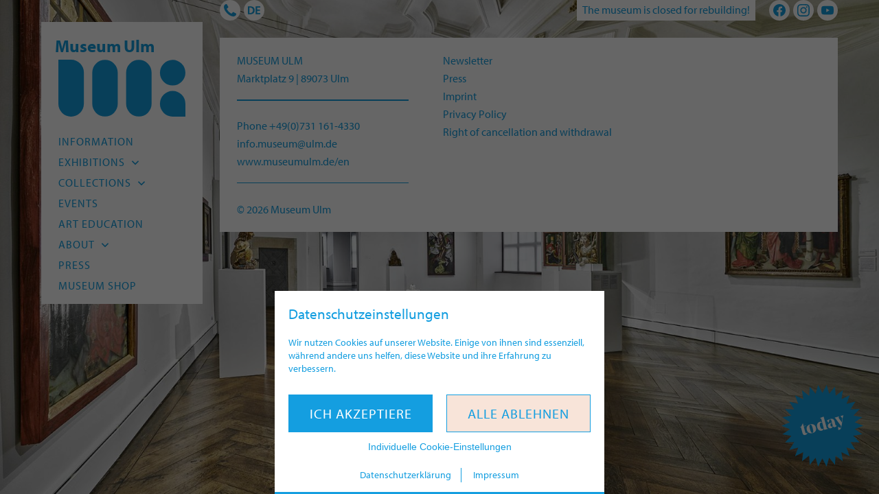

--- FILE ---
content_type: text/html; charset=UTF-8
request_url: https://museumulm.de/en/exhibition/lois-hechenblaikner/attachment/lois-hechenblaikner_ischgl_2008_farbfotografie_courtesy-by-the-artist-2/
body_size: 9315
content:
<!doctype html>
<html lang="en-US">
<head>
	<meta charset="UTF-8">
    <meta http-equiv="X-UA-Compatible" content="IE=edge">
	<meta name="viewport" content="width=device-width, initial-scale=1.0">
	
    <!-- Favicons -->
    <link rel="apple-touch-icon" sizes="180x180" href="https://museumulm.de/wp-content/themes/kmutheme/build/favicons/apple-touch-icon.png">
    <link rel="icon" type="image/png" sizes="32x32" href="https://museumulm.de/wp-content/themes/kmutheme/build/favicons/favicon-32x32.png">
    <link rel="icon" type="image/png" sizes="16x16" href="https://museumulm.de/wp-content/themes/kmutheme/build/favicons/favicon-16x16.png">
    <link rel="manifest" href="https://museumulm.de/wp-content/themes/kmutheme/build/favicons/site.webmanifest">
	
    <!-- Site info -->
	<meta name="author" content="Museum Ulm, Ulm, Germany">
    <meta name="publisher" content="Museum Ulm">
    <meta name="copyright" content="Museum Ulm, Ulm, Germany">
    <meta name="contact" content="">
    <meta name="distribution" content="global">
    <meta name="rating" content="general">
    <meta name="revisit-after" content="7 days">
    
    <!-- Myriad by Typekit -->
    <link rel="stylesheet" href="https://use.typekit.net/pco8uhk.css"> 
	
	<!-- Info -->
	<meta name='robots' content='index, follow, max-image-preview:large, max-snippet:-1, max-video-preview:-1' />
	<style>img:is([sizes="auto" i], [sizes^="auto," i]) { contain-intrinsic-size: 3000px 1500px }</style>
	<link rel="alternate" href="https://museumulm.de/exhibition/lois-hechenblaikner/attachment/lois-hechenblaikner_ischgl_2008_farbfotografie_courtesy-by-the-artist-2/" hreflang="de" />
<link rel="alternate" href="https://museumulm.de/en/exhibition/lois-hechenblaikner/attachment/lois-hechenblaikner_ischgl_2008_farbfotografie_courtesy-by-the-artist-2/" hreflang="en" />

	<!-- This site is optimized with the Yoast SEO plugin v24.3 - https://yoast.com/wordpress/plugins/seo/ -->
	<title>Lois Hechenblaikner_Ischgl_2008_Farbfotografie_Courtesy by the artist (2) | Museum Ulm</title>
	<link rel="canonical" href="https://museumulm.de/wp-content/uploads/2020/11/Lois-Hechenblaikner_Ischgl_2008_Farbfotografie_Courtesy-by-the-artist-2.jpg" />
	<meta property="og:locale" content="en_US" />
	<meta property="og:locale:alternate" content="de_DE" />
	<meta property="og:type" content="article" />
	<meta property="og:title" content="Lois Hechenblaikner_Ischgl_2008_Farbfotografie_Courtesy by the artist (2) | Museum Ulm" />
	<meta property="og:url" content="https://museumulm.de/wp-content/uploads/2020/11/Lois-Hechenblaikner_Ischgl_2008_Farbfotografie_Courtesy-by-the-artist-2.jpg" />
	<meta property="og:site_name" content="Museum Ulm" />
	<meta property="article:publisher" content="https://www.facebook.com/museumulm/" />
	<meta property="og:image" content="https://museumulm.de/en/exhibition/lois-hechenblaikner/attachment/lois-hechenblaikner_ischgl_2008_farbfotografie_courtesy-by-the-artist-2" />
	<meta property="og:image:width" content="980" />
	<meta property="og:image:height" content="652" />
	<meta property="og:image:type" content="image/jpeg" />
	<meta name="twitter:card" content="summary_large_image" />
	<meta name="twitter:site" content="@museum_ulm" />
	<script type="application/ld+json" class="yoast-schema-graph">{"@context":"https://schema.org","@graph":[{"@type":"WebPage","@id":"https://museumulm.de/wp-content/uploads/2020/11/Lois-Hechenblaikner_Ischgl_2008_Farbfotografie_Courtesy-by-the-artist-2.jpg","url":"https://museumulm.de/wp-content/uploads/2020/11/Lois-Hechenblaikner_Ischgl_2008_Farbfotografie_Courtesy-by-the-artist-2.jpg","name":"Lois Hechenblaikner_Ischgl_2008_Farbfotografie_Courtesy by the artist (2) | Museum Ulm","isPartOf":{"@id":"https://museumulm.de/en/startseite/#website"},"primaryImageOfPage":{"@id":"https://museumulm.de/wp-content/uploads/2020/11/Lois-Hechenblaikner_Ischgl_2008_Farbfotografie_Courtesy-by-the-artist-2.jpg#primaryimage"},"image":{"@id":"https://museumulm.de/wp-content/uploads/2020/11/Lois-Hechenblaikner_Ischgl_2008_Farbfotografie_Courtesy-by-the-artist-2.jpg#primaryimage"},"thumbnailUrl":"https://museumulm.de/wp-content/uploads/2020/11/Lois-Hechenblaikner_Ischgl_2008_Farbfotografie_Courtesy-by-the-artist-2.jpg","datePublished":"2020-12-04T12:14:51+00:00","dateModified":"2020-12-04T12:14:51+00:00","breadcrumb":{"@id":"https://museumulm.de/wp-content/uploads/2020/11/Lois-Hechenblaikner_Ischgl_2008_Farbfotografie_Courtesy-by-the-artist-2.jpg#breadcrumb"},"inLanguage":"en-US","potentialAction":[{"@type":"ReadAction","target":["https://museumulm.de/wp-content/uploads/2020/11/Lois-Hechenblaikner_Ischgl_2008_Farbfotografie_Courtesy-by-the-artist-2.jpg"]}]},{"@type":"ImageObject","inLanguage":"en-US","@id":"https://museumulm.de/wp-content/uploads/2020/11/Lois-Hechenblaikner_Ischgl_2008_Farbfotografie_Courtesy-by-the-artist-2.jpg#primaryimage","url":"https://museumulm.de/wp-content/uploads/2020/11/Lois-Hechenblaikner_Ischgl_2008_Farbfotografie_Courtesy-by-the-artist-2.jpg","contentUrl":"https://museumulm.de/wp-content/uploads/2020/11/Lois-Hechenblaikner_Ischgl_2008_Farbfotografie_Courtesy-by-the-artist-2.jpg"},{"@type":"BreadcrumbList","@id":"https://museumulm.de/wp-content/uploads/2020/11/Lois-Hechenblaikner_Ischgl_2008_Farbfotografie_Courtesy-by-the-artist-2.jpg#breadcrumb","itemListElement":[{"@type":"ListItem","position":1,"name":"Startseite","item":"https://museumulm.de/en/startseite/"},{"@type":"ListItem","position":2,"name":"Lois Hechenblaikner &#8211; Alpenglow","item":"https://museumulm.de/en/exhibition/lois-hechenblaikner/"},{"@type":"ListItem","position":3,"name":"Lois Hechenblaikner_Ischgl_2008_Farbfotografie_Courtesy by the artist (2)"}]},{"@type":"WebSite","@id":"https://museumulm.de/en/startseite/#website","url":"https://museumulm.de/en/startseite/","name":"Museum Ulm","description":"Kunstmuseum der Stadt Ulm","potentialAction":[{"@type":"SearchAction","target":{"@type":"EntryPoint","urlTemplate":"https://museumulm.de/en/startseite/?s={search_term_string}"},"query-input":{"@type":"PropertyValueSpecification","valueRequired":true,"valueName":"search_term_string"}}],"inLanguage":"en-US"}]}</script>
	<!-- / Yoast SEO plugin. -->


<style id='classic-theme-styles-inline-css'>
/*! This file is auto-generated */
.wp-block-button__link{color:#fff;background-color:#32373c;border-radius:9999px;box-shadow:none;text-decoration:none;padding:calc(.667em + 2px) calc(1.333em + 2px);font-size:1.125em}.wp-block-file__button{background:#32373c;color:#fff;text-decoration:none}
</style>
<link rel='stylesheet' id='contact-form-7-css' href='https://museumulm.de/wp-content/plugins/contact-form-7/includes/css/styles.css?ver=6.0.3' media='all' />
<link rel='stylesheet' id='theme-style-css' href='https://museumulm.de/wp-content/themes/kmutheme/style.css?ver=1738071405' media='all' />
<script src="https://museumulm.de/wp-includes/js/jquery/jquery.min.js?ver=3.7.1" id="jquery-core-js"></script>
</head>	
<body class="page page-single" itemscope="itemscope" itemtype="https://schema.org/WebPage">
	
	<div class="cookie--wrapper cookie--pop">        <div class="cookie--box">
    		<div class="cookie--container">
        		
        		<div class="cookie--body">
                    <h3>Datenschutzeinstellungen</h3>
                    <p>Wir nutzen Cookies auf unserer Website. Einige von ihnen sind essenziell, während andere uns helfen, diese Website und ihre Erfahrung zu verbessern.</p>
            		<div class="cookie-button-group">
        			    <button type="submit" id="cookie_accept_all" class="button button-primary">Ich akzeptiere</button>
        			    <button type="button" id="cookie_decline_all" class="button button-secondary">Alle ablehnen</button>
        			            			    <button id="cookie_settings" aria-expanded="false" aria-controls="cookiesetting">Individuelle Cookie-Einstellungen</button>
        			                		</div>
        		</div>
        		
                <div class="cookie--footer">
                    <a href="https://museumulm.de/en/exhibition/lois-hechenblaikner/attachment/lois-hechenblaikner_ischgl_2008_farbfotografie_courtesy-by-the-artist-2/#cookie_setting" rel="nofollow">Datenschutzerklärung</a>
                    <a href="https://museumulm.de/en/exhibition/lois-hechenblaikner/attachment/lois-hechenblaikner_ischgl_2008_farbfotografie_courtesy-by-the-artist-2/" rel="nofollow">Impressum</a>
                </div>
        		
    		</div>
        </div>
                <div id="cookiesetting" class="cookie--setting">
            <div class="cookie--container">
                
                <div class="cookie--body">
                    <h3>Datenschutzeinstellungen</h3>
                    <p>Hier finden Sie eine Übersicht über alle verwendeten Cookies. Sie können Ihre Einwilligung geben oder sich weitere Informationen anzeigen lassen und so nur bestimmte Cookies auswählen.</p>
            		<div class="cookie-button-group">
        			    <button type="submit" id="cookie_accept_all_setting" class="button button-primary">Alle akzeptiere</button>
        			    <button type="button" id="cookie_save_setting" class="button button-secondary">Speichern</button>
            		</div>
        		</div>
        		<div class="cookie--setting-form"><form id="cookie_form"><div class="cookie--setting-row"><h3 class="cookie-group-title">Essential</h3><div class="cookie--setting-group" data-cookie-group><div class="cookie--group-header"><div class="cookie--group"><div class="cookie--group-col"><h4 class="cookie-title">Standard Cookie</h4><button class="cookie-btn-toggle" aria-expanded="false" aria-controls="info_default"><span class="screen-reader-text">Show details</span></button></div><div class="cookie--group-col cookie-btn-switch-disabled"><span class="cookie-btn-switch-status"><span>On</span></span><label class="cookie-btn-switch"><input type="checkbox" aria-label="Consent toggle" value="default" disabled><span class="cookie-slider"></span></label></div></div></div><div id="info_default" role="region" class="cookie--group-body"><div class="cookie--detail-table"><table><tbody><tr><th>Name</th><td>Standard Cookie</td></tr><tr><th>Purpose</th><td>Speichert die Einstellungen zum Cookie Banner.</td></tr><tr><th>Cookie name</th><td>mulm_cookie</td></tr><tr><th>Cookie run-time</th><td>14 Tage</td></tr></tbody></table></div></div></div><div class="cookie--setting-group" data-cookie-group><div class="cookie--group-header"><div class="cookie--group"><div class="cookie--group-col"><h4 class="cookie-title">Sprache</h4><button class="cookie-btn-toggle" aria-expanded="false" aria-controls="info_lingual"><span class="screen-reader-text">Show details</span></button></div><div class="cookie--group-col cookie-btn-switch-disabled"><span class="cookie-btn-switch-status"><span>On</span></span><label class="cookie-btn-switch"><input type="checkbox" aria-label="Consent toggle" value="lingual" disabled><span class="cookie-slider"></span></label></div></div></div><div id="info_lingual" role="region" class="cookie--group-body"><div class="cookie--detail-table"><table><tbody><tr><th>Name</th><td>Sprache</td></tr><tr><th>Purpose</th><td>Speichert Ihre bevorzugte Sprachversion dieser Homepage.</td></tr><tr><th>Cookie name</th><td>pll_language</td></tr><tr><th>Cookie run-time</th><td>1 Jahr</td></tr></tbody></table></div></div></div></div><div class="cookie--setting-row"><h3 class="cookie-group-title">External content</h3><div class="cookie--setting-group" data-cookie-group><div class="cookie--group-header"><div class="cookie--group"><div class="cookie--group-col"><h4 class="cookie-title">YouTube</h4><button class="cookie-btn-toggle" aria-expanded="false" aria-controls="info_youtube"><span class="screen-reader-text">Show details</span></button></div><div class="cookie--group-col"><span class="cookie-btn-switch-status"><span>On</span><span>Off</span></span><label class="cookie-btn-switch"><input type="checkbox" aria-label="Consent toggle" name="cookies[]" value="youtube"><span class="cookie-slider"></span></label></div></div></div><div id="info_youtube" role="region" class="cookie--group-body"><div class="cookie--detail-table"><table><tbody><tr><th>Name</th><td>YouTube</td></tr><tr><th>Provider</th><td>YouTube</td></tr><tr><th>Purpose</th><td>Wird verwendet, um YouTube-Inhalte zu entsperren.</td></tr><tr><th>Privacy policy</th><td><a href="https://policies.google.com/privacy?hl=de" rel="nofollow noreferrer noopener" target="_blank">https://policies.google.com/privacy?hl=de</a></td></tr><tr><th>Host(s)</th><td>youtu.be, youtube.com</td></tr><tr><th>Cookie name</th><td>_yt</td></tr><tr><th>Cookie run-time</th><td>6 Monate</td></tr></tbody></table></div></div></div><div class="cookie--setting-group" data-cookie-group><div class="cookie--group-header"><div class="cookie--group"><div class="cookie--group-col"><h4 class="cookie-title">Vimeo</h4><button class="cookie-btn-toggle" aria-expanded="false" aria-controls="info_vimeo"><span class="screen-reader-text">Show details</span></button></div><div class="cookie--group-col"><span class="cookie-btn-switch-status"><span>On</span><span>Off</span></span><label class="cookie-btn-switch"><input type="checkbox" aria-label="Consent toggle" name="cookies[]" value="vimeo"><span class="cookie-slider"></span></label></div></div></div><div id="info_vimeo" role="region" class="cookie--group-body"><div class="cookie--detail-table"><table><tbody><tr><th>Name</th><td>Vimeo</td></tr><tr><th>Provider</th><td>Vimeo</td></tr><tr><th>Purpose</th><td>Wird verwendet, um Vimeo-Inhalte zu entsperren.</td></tr><tr><th>Privacy policy</th><td><a href="https://vimeo.com/privacy" rel="nofollow noreferrer noopener" target="_blank">https://vimeo.com/privacy</a></td></tr><tr><th>Host(s)</th><td>player.vimeo.com</td></tr><tr><th>Cookie name</th><td>vuid</td></tr><tr><th>Cookie run-time</th><td>2 Jahre</td></tr></tbody></table></div></div></div><div class="cookie--setting-group" data-cookie-group><div class="cookie--group-header"><div class="cookie--group"><div class="cookie--group-col"><h4 class="cookie-title">Google Maps</h4><button class="cookie-btn-toggle" aria-expanded="false" aria-controls="info_goomaps"><span class="screen-reader-text">Show details</span></button></div><div class="cookie--group-col"><span class="cookie-btn-switch-status"><span>On</span><span>Off</span></span><label class="cookie-btn-switch"><input type="checkbox" aria-label="Consent toggle" name="cookies[]" value="goomaps"><span class="cookie-slider"></span></label></div></div></div><div id="info_goomaps" role="region" class="cookie--group-body"><div class="cookie--detail-table"><table><tbody><tr><th>Name</th><td>Google Maps</td></tr><tr><th>Provider</th><td>Google</td></tr><tr><th>Purpose</th><td>Wird zum Entsperren von Google Maps-Inhalten verwendet.</td></tr><tr><th>Privacy policy</th><td><a href="https://policies.google.com/privacy" rel="nofollow noreferrer noopener" target="_blank">https://policies.google.com/privacy</a></td></tr><tr><th>Host(s)</th><td>www.google.com, google.com</td></tr><tr><th>Cookie name</th><td>NID</td></tr><tr><th>Cookie run-time</th><td>6 Monate</td></tr></tbody></table></div></div></div></div></form></div>            </div>
        </div>
        <div class="cookie--overlay"></div></div>	
	<div class="mulm--wrapper">
    	
    	<header class="mulm--header">
			
			<div class="mulm--site-brand">
    			
    			<div class="mulm--site-title">Museum Ulm</div>
    			
    			<a class="mulm--site-logo" href="https://museumulm.de/en/startseite" aria-label="Home">
    				<svg class="svg-icon"  aria-hidden="true" role="img" focusable="false" xmlns="http://www.w3.org/2000/svg" viewBox="0 0 400 178.8"><path d="M319.8,138.3a40.3,40.3,0,0,0,39.9,40.4H400V138.3a40.1,40.1,0,1,0-80.2,0m-239.5,0h0V40.5A40.3,40.3,0,0,0,40.1,0H0V137.9H0c0,.1,0,.3,0,.4a40.1,40.1,0,1,0,80.2.5h0Zm106.6,0V40.5a40.1,40.1,0,1,0-80.2,0v97.9a40.1,40.1,0,1,0,80.2,0m106.6,0V40.5a40.1,40.1,0,1,0-80.2,0v97.9a40.1,40.1,0,1,0,80.2,0M400,40.5a40.1,40.1,0,1,0-40.1,40.5A40.3,40.3,0,0,0,400,40.5" /></svg>    		    </a>
		    
			</div>
			
			<button id="mulm--menu-button" class="mulm--menu-toggle hamburger hamburger--squeeze" type="button" aria-label="Open Navigation" aria-expanded="false" aria-pressed="false">
				<span class="hamburger-box"><span class="hamburger-inner"></span></span>
			</button>

			<nav class="mulm--nav">
				<div class="mulm--nav-sub"><ul class="mulm--menu"><li class="menu-item menu-item-icon"><a href="https://museumulm.de/en/visit/"><span>Contact</span><svg class="svg-icon" width="24" height="24" aria-hidden="true" role="img" focusable="false" viewBox="0 0 24 24" version="1.1" xmlns="http://www.w3.org/2000/svg" xmlns:xlink="http://www.w3.org/1999/xlink"><path d="M23.47,21.32a4.49,4.49,0,0,1-2.08,1.81,6.45,6.45,0,0,1-3.17.87,13,13,0,0,1-4.46-1.18,15.71,15.71,0,0,1-3-1.41,28.84,28.84,0,0,1-8.18-8.18,15.71,15.71,0,0,1-1.41-3A13,13,0,0,1,0,5.78,6.45,6.45,0,0,1,.87,2.61,4.49,4.49,0,0,1,2.68.53,7.42,7.42,0,0,1,5.05,0,.87.87,0,0,1,5.4.05c.36.12.74,1,.91,1.3.54,1,1.07,2,1.63,2.91.28.44.79,1,.79,1.52,0,1-3.09,2.56-3.09,3.48a3.64,3.64,0,0,0,.67,1.46,17,17,0,0,0,7,7,3.64,3.64,0,0,0,1.46.67c.92,0,2.44-3.09,3.48-3.09.53,0,1.08.51,1.52.79,1,.56,1.94,1.09,2.91,1.63.34.17,1.18.55,1.3.91A.87.87,0,0,1,24,19,7.42,7.42,0,0,1,23.47,21.32Z"/></svg></a></li>
<li class="menu-item menu-item-icon"><a href="https://museumulm.de/exhibition/lois-hechenblaikner/attachment/lois-hechenblaikner_ischgl_2008_farbfotografie_courtesy-by-the-artist-2/" hreflang="de-DE" lang="de-DE"><span>Deutsch</span><svg class="svg-icon" width="24" height="24" aria-hidden="true" role="img" focusable="false" viewBox="0 0 24 24" version="1.1" xmlns="http://www.w3.org/2000/svg" xmlns:xlink="http://www.w3.org/1999/xlink"><path d="M0,4.32H4.2c4.72,0,8.88,1.58,8.88,7.68S8.92,19.68,4.2,19.68H0ZM3.08,17.26H4.8A5,5,0,0,0,9.86,12,5,5,0,0,0,4.8,6.74H3.08Z"/><path d="M14.89,4.32H24V6.74H18v3.79h5.48V13H18v4.31h6v2.42H14.89Z"/></svg></a></li>
</ul></div><div class="mulm--nav-main"><ul class="mulm--menu"><li class="menu-item"><a href="https://museumulm.de/en/visit/"><span>Information</span></a></li>
<li class="menu-item has-sub"><a href="https://museumulm.de/en/exhibitions/"><span>Exhibitions</a><button class="menu-item-open"></span><svg class="svg-icon" width="24" height="24" aria-hidden="true" role="img" focusable="false" xmlns="http://www.w3.org/2000/svg" width="14" height="16" viewBox="0 0 14 16"><polyline points="13 5 7 11 1 5"/></svg></button>
<ul class="sub-menu">
	<li class="menu-item"><a href="https://museumulm.de/en/exhibitions/current/"><span>Current</span></a></li>
	<li class="menu-item"><a href="https://museumulm.de/en/exhibitions/upcoming/"><span>Upcoming</span></a></li>
	<li class="menu-item"><a href="https://museumulm.de/en/exhibitions/past/"><span>Past</span></a></li>
</ul>
</li>
<li class="menu-item has-sub"><a href="https://museumulm.de/en/collections/"><span>Collections</a><button class="menu-item-open"></span><svg class="svg-icon" width="24" height="24" aria-hidden="true" role="img" focusable="false" xmlns="http://www.w3.org/2000/svg" width="14" height="16" viewBox="0 0 14 16"><polyline points="13 5 7 11 1 5"/></svg></button>
<ul class="sub-menu">
	<li class="menu-item"><a href="https://museumulm.de/en/collections/archaeology/"><span>Archaeology</span></a></li>
	<li class="menu-item"><a href="https://museumulm.de/en/collections/collection-of-ancient-art/"><span>Old Masters</span></a></li>
	<li class="menu-item"><a href="https://museumulm.de/en/collections/modern-art/"><span>Modern Art</span></a></li>
	<li class="menu-item"><a href="https://museumulm.de/en/collections/hfg-ulm/"><span>HfG Ulm</span></a></li>
	<li class="menu-item"><a href="https://museumulm.de/en/collections/provenance-research/"><span>Provenance Research</span></a></li>
	<li class="menu-item"><a href="https://museumulm.de/en/collections/conservation/"><span>Conservation</span></a></li>
</ul>
</li>
<li class="menu-item"><a href="https://museumulm.de/en/event-calendar/"><span>Events</span></a></li>
<li class="menu-item"><a href="https://museumulm.de/en/art-educations/"><span>Art Education</span></a></li>
<li class="menu-item has-sub"><a href="https://museumulm.de/en/mission-statement/"><span>About</a><button class="menu-item-open"></span><svg class="svg-icon" width="24" height="24" aria-hidden="true" role="img" focusable="false" xmlns="http://www.w3.org/2000/svg" width="14" height="16" viewBox="0 0 14 16"><polyline points="13 5 7 11 1 5"/></svg></button>
<ul class="sub-menu">
	<li class="menu-item"><a href="https://museumulm.de/en/mission-statement/"><span>Mission Statement</span></a></li>
	<li class="menu-item"><a href="https://museumulm.de/museum/team/"><span>Team</span></a></li>
	<li class="menu-item"><a href="https://museumulm.de/en/about/friends/"><span>Friends</span></a></li>
</ul>
</li>
<li class="menu-item"><a href="https://museumulm.de/en/press-downloads/"><span>Press</span></a></li>
<li class="menu-item"><a href="https://museumulm.de/en/about/museum-shop/"><span>Museum shop</span></a></li>
</ul></div>			</nav>
			
			<nav class="mulm--nav-mobile">
				<div class="mulm--site-title">Museum Ulm</div><div class="mulm--opening-times"><span>The museum is closed for rebuilding!</span></div><div class="mulm--nav-sub"><ul class="mulm--menu"><li class="menu-item menu-item-icon"><a href="https://museumulm.de/en/visit/"><span>Contact</span><svg class="svg-icon" width="24" height="24" aria-hidden="true" role="img" focusable="false" viewBox="0 0 24 24" version="1.1" xmlns="http://www.w3.org/2000/svg" xmlns:xlink="http://www.w3.org/1999/xlink"><path d="M23.47,21.32a4.49,4.49,0,0,1-2.08,1.81,6.45,6.45,0,0,1-3.17.87,13,13,0,0,1-4.46-1.18,15.71,15.71,0,0,1-3-1.41,28.84,28.84,0,0,1-8.18-8.18,15.71,15.71,0,0,1-1.41-3A13,13,0,0,1,0,5.78,6.45,6.45,0,0,1,.87,2.61,4.49,4.49,0,0,1,2.68.53,7.42,7.42,0,0,1,5.05,0,.87.87,0,0,1,5.4.05c.36.12.74,1,.91,1.3.54,1,1.07,2,1.63,2.91.28.44.79,1,.79,1.52,0,1-3.09,2.56-3.09,3.48a3.64,3.64,0,0,0,.67,1.46,17,17,0,0,0,7,7,3.64,3.64,0,0,0,1.46.67c.92,0,2.44-3.09,3.48-3.09.53,0,1.08.51,1.52.79,1,.56,1.94,1.09,2.91,1.63.34.17,1.18.55,1.3.91A.87.87,0,0,1,24,19,7.42,7.42,0,0,1,23.47,21.32Z"/></svg></a></li>
<li class="menu-item menu-item-icon"><a href="https://museumulm.de/exhibition/lois-hechenblaikner/attachment/lois-hechenblaikner_ischgl_2008_farbfotografie_courtesy-by-the-artist-2/" hreflang="de-DE" lang="de-DE"><span>Deutsch</span><svg class="svg-icon" width="24" height="24" aria-hidden="true" role="img" focusable="false" viewBox="0 0 24 24" version="1.1" xmlns="http://www.w3.org/2000/svg" xmlns:xlink="http://www.w3.org/1999/xlink"><path d="M0,4.32H4.2c4.72,0,8.88,1.58,8.88,7.68S8.92,19.68,4.2,19.68H0ZM3.08,17.26H4.8A5,5,0,0,0,9.86,12,5,5,0,0,0,4.8,6.74H3.08Z"/><path d="M14.89,4.32H24V6.74H18v3.79h5.48V13H18v4.31h6v2.42H14.89Z"/></svg></a></li>
</ul></div><div class="mulm--nav-social"><ul class="mulm--menu"><li class="menu-item menu-item-social"><a target="_blank" href="https://de-de.facebook.com/museumulm/"><span>Facebook</span><svg class="svg-icon" width="20" height="20" aria-hidden="true" role="img" focusable="false" viewBox="0 0 24 24" version="1.1" xmlns="http://www.w3.org/2000/svg" xmlns:xlink="http://www.w3.org/1999/xlink"><path d="M23.9981 11.9991C23.9981 5.37216 18.626 0 11.9991 0C5.37216 0 0 5.37216 0 11.9991C0 17.9882 4.38789 22.9522 10.1242 23.8524V15.4676H7.07758V11.9991H10.1242V9.35553C10.1242 6.34826 11.9156 4.68714 14.6564 4.68714C15.9692 4.68714 17.3424 4.92149 17.3424 4.92149V7.87439H15.8294C14.3388 7.87439 13.8739 8.79933 13.8739 9.74824V11.9991H17.2018L16.6698 15.4676H13.8739V23.8524C19.6103 22.9522 23.9981 17.9882 23.9981 11.9991Z"/></svg></a></li>
<li class="menu-item menu-item-social"><a target="_blank" href="https://www.instagram.com/museumulm/?hl=de"><span>Instagram</span><svg class="svg-icon" width="20" height="20" aria-hidden="true" role="img" focusable="false" viewBox="0 0 24 24" version="1.1" xmlns="http://www.w3.org/2000/svg" xmlns:xlink="http://www.w3.org/1999/xlink"><path d="M12 0C8.74 0 8.333.015 7.053.072 5.775.132 4.905.333 4.14.63c-.789.306-1.459.717-2.126 1.384S.935 3.35.63 4.14C.333 4.905.131 5.775.072 7.053.012 8.333 0 8.74 0 12s.015 3.667.072 4.947c.06 1.277.261 2.148.558 2.913.306.788.717 1.459 1.384 2.126.667.666 1.336 1.079 2.126 1.384.766.296 1.636.499 2.913.558C8.333 23.988 8.74 24 12 24s3.667-.015 4.947-.072c1.277-.06 2.148-.262 2.913-.558.788-.306 1.459-.718 2.126-1.384.666-.667 1.079-1.335 1.384-2.126.296-.765.499-1.636.558-2.913.06-1.28.072-1.687.072-4.947s-.015-3.667-.072-4.947c-.06-1.277-.262-2.149-.558-2.913-.306-.789-.718-1.459-1.384-2.126C21.319 1.347 20.651.935 19.86.63c-.765-.297-1.636-.499-2.913-.558C15.667.012 15.26 0 12 0zm0 2.16c3.203 0 3.585.016 4.85.071 1.17.055 1.805.249 2.227.415.562.217.96.477 1.382.896.419.42.679.819.896 1.381.164.422.36 1.057.413 2.227.057 1.266.07 1.646.07 4.85s-.015 3.585-.074 4.85c-.061 1.17-.256 1.805-.421 2.227-.224.562-.479.96-.899 1.382-.419.419-.824.679-1.38.896-.42.164-1.065.36-2.235.413-1.274.057-1.649.07-4.859.07-3.211 0-3.586-.015-4.859-.074-1.171-.061-1.816-.256-2.236-.421-.569-.224-.96-.479-1.379-.899-.421-.419-.69-.824-.9-1.38-.165-.42-.359-1.065-.42-2.235-.045-1.26-.061-1.649-.061-4.844 0-3.196.016-3.586.061-4.861.061-1.17.255-1.814.42-2.234.21-.57.479-.96.9-1.381.419-.419.81-.689 1.379-.898.42-.166 1.051-.361 2.221-.421 1.275-.045 1.65-.06 4.859-.06l.045.03zm0 3.678c-3.405 0-6.162 2.76-6.162 6.162 0 3.405 2.76 6.162 6.162 6.162 3.405 0 6.162-2.76 6.162-6.162 0-3.405-2.76-6.162-6.162-6.162zM12 16c-2.21 0-4-1.79-4-4s1.79-4 4-4 4 1.79 4 4-1.79 4-4 4zm7.846-10.405c0 .795-.646 1.44-1.44 1.44-.795 0-1.44-.646-1.44-1.44 0-.794.646-1.439 1.44-1.439.793-.001 1.44.645 1.44 1.439z"/></svg></a></li>
<li class="menu-item menu-item-social"><a target="_blank" href="https://www.youtube.com/channel/UCvQVewG5kSaBIrFYihPP5-g"><span>YouTube</span><svg class="svg-icon" width="20" height="20" aria-hidden="true" role="img" focusable="false" viewBox="0 0 24 24" version="1.1" xmlns="http://www.w3.org/2000/svg" xmlns:xlink="http://www.w3.org/1999/xlink"><path d="M23.499 6.203a3.008 3.008 0 00-2.089-2.089c-1.87-.501-9.4-.501-9.4-.501s-7.509-.01-9.399.501a3.008 3.008 0 00-2.088 2.09A31.258 31.26 0 000 12.01a31.258 31.26 0 00.523 5.785 3.008 3.008 0 002.088 2.089c1.869.502 9.4.502 9.4.502s7.508 0 9.399-.502a3.008 3.008 0 002.089-2.09 31.258 31.26 0 00.5-5.784 31.258 31.26 0 00-.5-5.808zm-13.891 9.4V8.407l6.266 3.604z"/></svg></a></li>
</ul></div><div class="mulm--nav-main"><ul class="mulm--menu"><li class="menu-item"><a href="https://museumulm.de/en/visit/"><span>Information</span></a></li>
<li class="menu-item has-sub"><a href="https://museumulm.de/en/exhibitions/"><span>Exhibitions</a><button class="menu-item-open"></span><svg class="svg-icon" width="24" height="24" aria-hidden="true" role="img" focusable="false" xmlns="http://www.w3.org/2000/svg" width="14" height="16" viewBox="0 0 14 16"><polyline points="13 5 7 11 1 5"/></svg></button>
<ul class="sub-menu">
	<li class="menu-item"><a href="https://museumulm.de/en/exhibitions/current/"><span>Current</span></a></li>
	<li class="menu-item"><a href="https://museumulm.de/en/exhibitions/upcoming/"><span>Upcoming</span></a></li>
	<li class="menu-item"><a href="https://museumulm.de/en/exhibitions/past/"><span>Past</span></a></li>
</ul>
</li>
<li class="menu-item has-sub"><a href="https://museumulm.de/en/collections/"><span>Collections</a><button class="menu-item-open"></span><svg class="svg-icon" width="24" height="24" aria-hidden="true" role="img" focusable="false" xmlns="http://www.w3.org/2000/svg" width="14" height="16" viewBox="0 0 14 16"><polyline points="13 5 7 11 1 5"/></svg></button>
<ul class="sub-menu">
	<li class="menu-item"><a href="https://museumulm.de/en/collections/archaeology/"><span>Archaeology</span></a></li>
	<li class="menu-item"><a href="https://museumulm.de/en/collections/collection-of-ancient-art/"><span>Old Masters</span></a></li>
	<li class="menu-item"><a href="https://museumulm.de/en/collections/modern-art/"><span>Modern Art</span></a></li>
	<li class="menu-item"><a href="https://museumulm.de/en/collections/hfg-ulm/"><span>HfG Ulm</span></a></li>
	<li class="menu-item"><a href="https://museumulm.de/en/collections/provenance-research/"><span>Provenance Research</span></a></li>
	<li class="menu-item"><a href="https://museumulm.de/en/collections/conservation/"><span>Conservation</span></a></li>
</ul>
</li>
<li class="menu-item"><a href="https://museumulm.de/en/event-calendar/"><span>Events</span></a></li>
<li class="menu-item"><a href="https://museumulm.de/en/art-educations/"><span>Art Education</span></a></li>
<li class="menu-item has-sub"><a href="https://museumulm.de/en/mission-statement/"><span>About</a><button class="menu-item-open"></span><svg class="svg-icon" width="24" height="24" aria-hidden="true" role="img" focusable="false" xmlns="http://www.w3.org/2000/svg" width="14" height="16" viewBox="0 0 14 16"><polyline points="13 5 7 11 1 5"/></svg></button>
<ul class="sub-menu">
	<li class="menu-item"><a href="https://museumulm.de/en/mission-statement/"><span>Mission Statement</span></a></li>
	<li class="menu-item"><a href="https://museumulm.de/museum/team/"><span>Team</span></a></li>
	<li class="menu-item"><a href="https://museumulm.de/en/about/friends/"><span>Friends</span></a></li>
</ul>
</li>
<li class="menu-item"><a href="https://museumulm.de/en/press-downloads/"><span>Press</span></a></li>
<li class="menu-item"><a href="https://museumulm.de/en/about/museum-shop/"><span>Museum shop</span></a></li>
</ul></div>			</nav>

		</header>
		
		<main>
    		
    		<div class="mulm--info-bar"><div class="mulm--nav-sub"><ul class="mulm--menu"><li class="menu-item menu-item-icon"><a href="https://museumulm.de/en/visit/"><span>Contact</span><svg class="svg-icon" width="24" height="24" aria-hidden="true" role="img" focusable="false" viewBox="0 0 24 24" version="1.1" xmlns="http://www.w3.org/2000/svg" xmlns:xlink="http://www.w3.org/1999/xlink"><path d="M23.47,21.32a4.49,4.49,0,0,1-2.08,1.81,6.45,6.45,0,0,1-3.17.87,13,13,0,0,1-4.46-1.18,15.71,15.71,0,0,1-3-1.41,28.84,28.84,0,0,1-8.18-8.18,15.71,15.71,0,0,1-1.41-3A13,13,0,0,1,0,5.78,6.45,6.45,0,0,1,.87,2.61,4.49,4.49,0,0,1,2.68.53,7.42,7.42,0,0,1,5.05,0,.87.87,0,0,1,5.4.05c.36.12.74,1,.91,1.3.54,1,1.07,2,1.63,2.91.28.44.79,1,.79,1.52,0,1-3.09,2.56-3.09,3.48a3.64,3.64,0,0,0,.67,1.46,17,17,0,0,0,7,7,3.64,3.64,0,0,0,1.46.67c.92,0,2.44-3.09,3.48-3.09.53,0,1.08.51,1.52.79,1,.56,1.94,1.09,2.91,1.63.34.17,1.18.55,1.3.91A.87.87,0,0,1,24,19,7.42,7.42,0,0,1,23.47,21.32Z"/></svg></a></li>
<li class="menu-item menu-item-icon"><a href="https://museumulm.de/exhibition/lois-hechenblaikner/attachment/lois-hechenblaikner_ischgl_2008_farbfotografie_courtesy-by-the-artist-2/" hreflang="de-DE" lang="de-DE"><span>Deutsch</span><svg class="svg-icon" width="24" height="24" aria-hidden="true" role="img" focusable="false" viewBox="0 0 24 24" version="1.1" xmlns="http://www.w3.org/2000/svg" xmlns:xlink="http://www.w3.org/1999/xlink"><path d="M0,4.32H4.2c4.72,0,8.88,1.58,8.88,7.68S8.92,19.68,4.2,19.68H0ZM3.08,17.26H4.8A5,5,0,0,0,9.86,12,5,5,0,0,0,4.8,6.74H3.08Z"/><path d="M14.89,4.32H24V6.74H18v3.79h5.48V13H18v4.31h6v2.42H14.89Z"/></svg></a></li>
</ul></div><div class="mulm--opening-times"><span>The museum is closed for rebuilding!</span></div><div class="mulm--nav-social"><ul class="mulm--menu"><li class="menu-item menu-item-social"><a target="_blank" href="https://de-de.facebook.com/museumulm/"><span>Facebook</span><svg class="svg-icon" width="20" height="20" aria-hidden="true" role="img" focusable="false" viewBox="0 0 24 24" version="1.1" xmlns="http://www.w3.org/2000/svg" xmlns:xlink="http://www.w3.org/1999/xlink"><path d="M23.9981 11.9991C23.9981 5.37216 18.626 0 11.9991 0C5.37216 0 0 5.37216 0 11.9991C0 17.9882 4.38789 22.9522 10.1242 23.8524V15.4676H7.07758V11.9991H10.1242V9.35553C10.1242 6.34826 11.9156 4.68714 14.6564 4.68714C15.9692 4.68714 17.3424 4.92149 17.3424 4.92149V7.87439H15.8294C14.3388 7.87439 13.8739 8.79933 13.8739 9.74824V11.9991H17.2018L16.6698 15.4676H13.8739V23.8524C19.6103 22.9522 23.9981 17.9882 23.9981 11.9991Z"/></svg></a></li>
<li class="menu-item menu-item-social"><a target="_blank" href="https://www.instagram.com/museumulm/?hl=de"><span>Instagram</span><svg class="svg-icon" width="20" height="20" aria-hidden="true" role="img" focusable="false" viewBox="0 0 24 24" version="1.1" xmlns="http://www.w3.org/2000/svg" xmlns:xlink="http://www.w3.org/1999/xlink"><path d="M12 0C8.74 0 8.333.015 7.053.072 5.775.132 4.905.333 4.14.63c-.789.306-1.459.717-2.126 1.384S.935 3.35.63 4.14C.333 4.905.131 5.775.072 7.053.012 8.333 0 8.74 0 12s.015 3.667.072 4.947c.06 1.277.261 2.148.558 2.913.306.788.717 1.459 1.384 2.126.667.666 1.336 1.079 2.126 1.384.766.296 1.636.499 2.913.558C8.333 23.988 8.74 24 12 24s3.667-.015 4.947-.072c1.277-.06 2.148-.262 2.913-.558.788-.306 1.459-.718 2.126-1.384.666-.667 1.079-1.335 1.384-2.126.296-.765.499-1.636.558-2.913.06-1.28.072-1.687.072-4.947s-.015-3.667-.072-4.947c-.06-1.277-.262-2.149-.558-2.913-.306-.789-.718-1.459-1.384-2.126C21.319 1.347 20.651.935 19.86.63c-.765-.297-1.636-.499-2.913-.558C15.667.012 15.26 0 12 0zm0 2.16c3.203 0 3.585.016 4.85.071 1.17.055 1.805.249 2.227.415.562.217.96.477 1.382.896.419.42.679.819.896 1.381.164.422.36 1.057.413 2.227.057 1.266.07 1.646.07 4.85s-.015 3.585-.074 4.85c-.061 1.17-.256 1.805-.421 2.227-.224.562-.479.96-.899 1.382-.419.419-.824.679-1.38.896-.42.164-1.065.36-2.235.413-1.274.057-1.649.07-4.859.07-3.211 0-3.586-.015-4.859-.074-1.171-.061-1.816-.256-2.236-.421-.569-.224-.96-.479-1.379-.899-.421-.419-.69-.824-.9-1.38-.165-.42-.359-1.065-.42-2.235-.045-1.26-.061-1.649-.061-4.844 0-3.196.016-3.586.061-4.861.061-1.17.255-1.814.42-2.234.21-.57.479-.96.9-1.381.419-.419.81-.689 1.379-.898.42-.166 1.051-.361 2.221-.421 1.275-.045 1.65-.06 4.859-.06l.045.03zm0 3.678c-3.405 0-6.162 2.76-6.162 6.162 0 3.405 2.76 6.162 6.162 6.162 3.405 0 6.162-2.76 6.162-6.162 0-3.405-2.76-6.162-6.162-6.162zM12 16c-2.21 0-4-1.79-4-4s1.79-4 4-4 4 1.79 4 4-1.79 4-4 4zm7.846-10.405c0 .795-.646 1.44-1.44 1.44-.795 0-1.44-.646-1.44-1.44 0-.794.646-1.439 1.44-1.439.793-.001 1.44.645 1.44 1.439z"/></svg></a></li>
<li class="menu-item menu-item-social"><a target="_blank" href="https://www.youtube.com/channel/UCvQVewG5kSaBIrFYihPP5-g"><span>YouTube</span><svg class="svg-icon" width="20" height="20" aria-hidden="true" role="img" focusable="false" viewBox="0 0 24 24" version="1.1" xmlns="http://www.w3.org/2000/svg" xmlns:xlink="http://www.w3.org/1999/xlink"><path d="M23.499 6.203a3.008 3.008 0 00-2.089-2.089c-1.87-.501-9.4-.501-9.4-.501s-7.509-.01-9.399.501a3.008 3.008 0 00-2.088 2.09A31.258 31.26 0 000 12.01a31.258 31.26 0 00.523 5.785 3.008 3.008 0 002.088 2.089c1.869.502 9.4.502 9.4.502s7.508 0 9.399-.502a3.008 3.008 0 002.089-2.09 31.258 31.26 0 00.5-5.784 31.258 31.26 0 00-.5-5.808zm-13.891 9.4V8.407l6.266 3.604z"/></svg></a></li>
</ul></div></div><div class="mulm--content"></div>        </main>
		
		<footer class="footer">
			<div class="col-group">
    			
				<div class="col-6 col-dt-4">
					<div id="text-4" class="widget_text">			<div class="textwidget"><p>MUSEUM ULM<br />
Marktplatz 9 | 89073 Ulm</p>
<hr />
<p>Phone +49(0)731 161-4330<br />
info.museum@ulm.de<br />
www.museumulm.de/en</p>
<hr />
</div>
		</div>				</div>
				
				<div class="col-6 col-dt-4">
    				
    				<div class="mulm--nav-footer"><ul class="mulm--menu"><li class="menu-item"><a target="_blank" href="https://static.kulturkurier.de/600/embed/registration-form-329.html"><span>Newsletter</span></a></li>
<li class="menu-item"><a href="https://museumulm.de/en/press-downloads/"><span>Press</span></a></li>
<li class="menu-item"><a href="https://museumulm.de/en/imprint/"><span>Imprint</span></a></li>
<li class="menu-item"><a rel="privacy-policy" href="https://museumulm.de/en/privacy-policy/"><span>Privacy Policy</span></a></li>
<li class="menu-item"><a href="https://museumulm.de/en/right-of-cancellation-and-withdrawal/"><span>Right of cancellation and withdrawal</span></a></li>
</ul></div>    				
				</div>
				
				<div class="col-12 copyright">© 2026 Museum Ulm</div>
				
			</div>
		</footer>

	</div>
	
	<div class="modal"></div>
	
	
	<div class="mulm--popup"><div><h2 class="widgettitle">Newsletter</h2>
<p>Das Museum Ulm ist wegen Umbau- und Sanierungsmaßnahmen geschlossen!<br />
<br />
Das HfG-Archiv ist weiterhin für Sie geöffnet.<br />
<br />
Unser kostenfreier Newsletter informiert Sie weiter über unsere aktuellen Ausstellungs-, Veranstaltungs- und Vermittlungsformate. </p><a class="button button-primary" href="https://static.kulturkurier.de/600/embed/registration-form-191.html" target="_blank" rel="noopener noreferrer">Jetzt Anmelden</a><input type="hidden" id="widgetpop" value="mulm_pop"><button class="close mulm--popup-close" aria-label="Hide Popup"><span></span></button></div></div><a class="mulm__today-burst" href="https://museumulm.de/en/event-calendar/?today_events=1" aria-label="All today's events"><span>today</span><svg class="svg-icon"  aria-hidden="true" role="img" focusable="false" xmlns="http://www.w3.org/2000/svg" viewBox="0 0 114.83 114.79"><path  d="M75.23,2.5,67,12.48,63.49,0l-6,11.48L51.48,0,48,12.49l-8.23-10-.85,12.94-10.12-8,1.84,12.83L19.05,14.55l4.46,12.16L11,23.52l6.87,11L5,34l9,9.28L1.27,45.45,12,52.64,0,57.45l12,4.78L1.24,69.44,14,71.62l-9,9.29,12.89-.53-6.91,11,12.51-3.21-4.49,12.17,11.58-5.75-1.87,12.83,10.13-8,.83,12.94,8.26-10,3.48,12.48,6-11.49,6,11.48,3.52-12.49,8.22,10,.86-13,10.12,8L84.22,94.51l11.56,5.73L91.33,88.08l12.5,3.18L97,80.31l12.89.5-9-9.27,12.72-2.2-10.73-7.19,12-4.81-12-4.79,10.74-7.21-12.72-2.18,9-9.29L97,34.4l6.9-11L91.4,26.64l4.49-12.17L84.31,20.22,86.19,7.39,76.05,15.44Z"/></svg></a><div id="mulm--background-gallery"><img width="1600" height="1067" src="[data-uri]" class="lazyload" alt="" decoding="async" data-src="https://museumulm.de/wp-content/uploads/2018/01/museumUlm_12.171316museumUlm-1600x1067.jpg" data-srcset="https://museumulm.de/wp-content/uploads/2018/01/museumUlm_12.171316museumUlm-1600x1067.jpg 1600w, https://museumulm.de/wp-content/uploads/2018/01/museumUlm_12.171316museumUlm-768x512.jpg 768w, https://museumulm.de/wp-content/uploads/2018/01/museumUlm_12.171316museumUlm-980x653.jpg 980w, https://museumulm.de/wp-content/uploads/2018/01/museumUlm_12.171316museumUlm-400x267.jpg 400w, https://museumulm.de/wp-content/uploads/2018/01/museumUlm_12.171316museumUlm.jpg 1981w" data-sizes="(max-width: 1600px) 100vw, 1600px" /><img width="1600" height="1067" src="[data-uri]" class="lazyload" alt="" decoding="async" data-src="https://museumulm.de/wp-content/uploads/2018/01/museumUlm_12.171235museumUlm-1600x1067.jpg" data-srcset="https://museumulm.de/wp-content/uploads/2018/01/museumUlm_12.171235museumUlm-1600x1067.jpg 1600w, https://museumulm.de/wp-content/uploads/2018/01/museumUlm_12.171235museumUlm-768x512.jpg 768w, https://museumulm.de/wp-content/uploads/2018/01/museumUlm_12.171235museumUlm-980x653.jpg 980w, https://museumulm.de/wp-content/uploads/2018/01/museumUlm_12.171235museumUlm-400x267.jpg 400w, https://museumulm.de/wp-content/uploads/2018/01/museumUlm_12.171235museumUlm.jpg 1981w" data-sizes="(max-width: 1600px) 100vw, 1600px" /><img width="1600" height="1067" src="[data-uri]" class="lazyload" alt="" decoding="async" data-src="https://museumulm.de/wp-content/uploads/2018/01/museumUlm_12.171306museumUlm-1600x1067.jpg" data-srcset="https://museumulm.de/wp-content/uploads/2018/01/museumUlm_12.171306museumUlm-1600x1067.jpg 1600w, https://museumulm.de/wp-content/uploads/2018/01/museumUlm_12.171306museumUlm-768x512.jpg 768w, https://museumulm.de/wp-content/uploads/2018/01/museumUlm_12.171306museumUlm-980x653.jpg 980w, https://museumulm.de/wp-content/uploads/2018/01/museumUlm_12.171306museumUlm-400x267.jpg 400w, https://museumulm.de/wp-content/uploads/2018/01/museumUlm_12.171306museumUlm.jpg 1981w" data-sizes="(max-width: 1600px) 100vw, 1600px" /><img width="1600" height="1067" src="[data-uri]" class="lazyload" alt="" decoding="async" data-src="https://museumulm.de/wp-content/uploads/2018/01/museumUlm_12.171302museumUlm-1600x1067.jpg" data-srcset="https://museumulm.de/wp-content/uploads/2018/01/museumUlm_12.171302museumUlm-1600x1067.jpg 1600w, https://museumulm.de/wp-content/uploads/2018/01/museumUlm_12.171302museumUlm-768x512.jpg 768w, https://museumulm.de/wp-content/uploads/2018/01/museumUlm_12.171302museumUlm-980x653.jpg 980w, https://museumulm.de/wp-content/uploads/2018/01/museumUlm_12.171302museumUlm-400x267.jpg 400w, https://museumulm.de/wp-content/uploads/2018/01/museumUlm_12.171302museumUlm.jpg 1981w" data-sizes="(max-width: 1600px) 100vw, 1600px" /><img width="1600" height="1067" src="[data-uri]" class="lazyload" alt="" decoding="async" data-src="https://museumulm.de/wp-content/uploads/2018/01/museumUlm_12.171278museumUlm-1600x1067.jpg" data-srcset="https://museumulm.de/wp-content/uploads/2018/01/museumUlm_12.171278museumUlm-1600x1067.jpg 1600w, https://museumulm.de/wp-content/uploads/2018/01/museumUlm_12.171278museumUlm-768x512.jpg 768w, https://museumulm.de/wp-content/uploads/2018/01/museumUlm_12.171278museumUlm-980x653.jpg 980w, https://museumulm.de/wp-content/uploads/2018/01/museumUlm_12.171278museumUlm-400x267.jpg 400w, https://museumulm.de/wp-content/uploads/2018/01/museumUlm_12.171278museumUlm.jpg 1981w" data-sizes="(max-width: 1600px) 100vw, 1600px" /><img width="1600" height="1067" src="[data-uri]" class="lazyload" alt="" decoding="async" data-src="https://museumulm.de/wp-content/uploads/2018/01/museumUlm_12.171227museumUlm-1600x1067.jpg" data-srcset="https://museumulm.de/wp-content/uploads/2018/01/museumUlm_12.171227museumUlm-1600x1067.jpg 1600w, https://museumulm.de/wp-content/uploads/2018/01/museumUlm_12.171227museumUlm-768x512.jpg 768w, https://museumulm.de/wp-content/uploads/2018/01/museumUlm_12.171227museumUlm-980x653.jpg 980w, https://museumulm.de/wp-content/uploads/2018/01/museumUlm_12.171227museumUlm-400x267.jpg 400w, https://museumulm.de/wp-content/uploads/2018/01/museumUlm_12.171227museumUlm.jpg 1981w" data-sizes="(max-width: 1600px) 100vw, 1600px" /><img width="1600" height="1067" src="[data-uri]" class="lazyload" alt="" decoding="async" data-src="https://museumulm.de/wp-content/uploads/2018/01/1208museumUlm-1600x1067.jpg" data-srcset="https://museumulm.de/wp-content/uploads/2018/01/1208museumUlm-1600x1067.jpg 1600w, https://museumulm.de/wp-content/uploads/2018/01/1208museumUlm-768x512.jpg 768w, https://museumulm.de/wp-content/uploads/2018/01/1208museumUlm-980x653.jpg 980w, https://museumulm.de/wp-content/uploads/2018/01/1208museumUlm-400x267.jpg 400w, https://museumulm.de/wp-content/uploads/2018/01/1208museumUlm.jpg 1981w" data-sizes="(max-width: 1600px) 100vw, 1600px" /><img width="1600" height="1067" src="[data-uri]" class="lazyload" alt="" decoding="async" data-src="https://museumulm.de/wp-content/uploads/2018/01/museumUlm_12.171317museumUlm-1600x1067.jpg" data-srcset="https://museumulm.de/wp-content/uploads/2018/01/museumUlm_12.171317museumUlm-1600x1067.jpg 1600w, https://museumulm.de/wp-content/uploads/2018/01/museumUlm_12.171317museumUlm-768x512.jpg 768w, https://museumulm.de/wp-content/uploads/2018/01/museumUlm_12.171317museumUlm-980x653.jpg 980w, https://museumulm.de/wp-content/uploads/2018/01/museumUlm_12.171317museumUlm-400x267.jpg 400w, https://museumulm.de/wp-content/uploads/2018/01/museumUlm_12.171317museumUlm.jpg 1981w" data-sizes="(max-width: 1600px) 100vw, 1600px" /><img width="1600" height="1067" src="[data-uri]" class="lazyload" alt="" decoding="async" data-src="https://museumulm.de/wp-content/uploads/2018/01/1225museumUlm-1600x1067.jpg" data-srcset="https://museumulm.de/wp-content/uploads/2018/01/1225museumUlm-1600x1067.jpg 1600w, https://museumulm.de/wp-content/uploads/2018/01/1225museumUlm-768x512.jpg 768w, https://museumulm.de/wp-content/uploads/2018/01/1225museumUlm-980x653.jpg 980w, https://museumulm.de/wp-content/uploads/2018/01/1225museumUlm-400x267.jpg 400w, https://museumulm.de/wp-content/uploads/2018/01/1225museumUlm.jpg 1981w" data-sizes="(max-width: 1600px) 100vw, 1600px" /><img width="1600" height="1067" src="[data-uri]" class="lazyload" alt="" decoding="async" data-src="https://museumulm.de/wp-content/uploads/2018/01/museumUlm_12.171318museumUlm-1600x1067.jpg" data-srcset="https://museumulm.de/wp-content/uploads/2018/01/museumUlm_12.171318museumUlm-1600x1067.jpg 1600w, https://museumulm.de/wp-content/uploads/2018/01/museumUlm_12.171318museumUlm-768x512.jpg 768w, https://museumulm.de/wp-content/uploads/2018/01/museumUlm_12.171318museumUlm-980x653.jpg 980w, https://museumulm.de/wp-content/uploads/2018/01/museumUlm_12.171318museumUlm-400x267.jpg 400w, https://museumulm.de/wp-content/uploads/2018/01/museumUlm_12.171318museumUlm.jpg 1981w" data-sizes="(max-width: 1600px) 100vw, 1600px" /><img width="1600" height="1067" src="[data-uri]" class="lazyload" alt="" decoding="async" data-src="https://museumulm.de/wp-content/uploads/2018/01/museumUlm_12.171230museumUlm-1600x1067.jpg" data-srcset="https://museumulm.de/wp-content/uploads/2018/01/museumUlm_12.171230museumUlm-1600x1067.jpg 1600w, https://museumulm.de/wp-content/uploads/2018/01/museumUlm_12.171230museumUlm-768x512.jpg 768w, https://museumulm.de/wp-content/uploads/2018/01/museumUlm_12.171230museumUlm-980x653.jpg 980w, https://museumulm.de/wp-content/uploads/2018/01/museumUlm_12.171230museumUlm-400x267.jpg 400w, https://museumulm.de/wp-content/uploads/2018/01/museumUlm_12.171230museumUlm.jpg 1981w" data-sizes="(max-width: 1600px) 100vw, 1600px" /><img width="1600" height="1067" src="[data-uri]" class="lazyload" alt="" decoding="async" data-src="https://museumulm.de/wp-content/uploads/2018/01/museumUlm_12.171297_2museumUlm-1600x1067.jpg" data-srcset="https://museumulm.de/wp-content/uploads/2018/01/museumUlm_12.171297_2museumUlm-1600x1067.jpg 1600w, https://museumulm.de/wp-content/uploads/2018/01/museumUlm_12.171297_2museumUlm-768x512.jpg 768w, https://museumulm.de/wp-content/uploads/2018/01/museumUlm_12.171297_2museumUlm-980x653.jpg 980w, https://museumulm.de/wp-content/uploads/2018/01/museumUlm_12.171297_2museumUlm-400x267.jpg 400w, https://museumulm.de/wp-content/uploads/2018/01/museumUlm_12.171297_2museumUlm.jpg 1981w" data-sizes="(max-width: 1600px) 100vw, 1600px" /><img width="1600" height="1067" src="[data-uri]" class="lazyload" alt="" decoding="async" data-src="https://museumulm.de/wp-content/uploads/2018/01/museumUlm_12.171286museumUlm-1600x1067.jpg" data-srcset="https://museumulm.de/wp-content/uploads/2018/01/museumUlm_12.171286museumUlm-1600x1067.jpg 1600w, https://museumulm.de/wp-content/uploads/2018/01/museumUlm_12.171286museumUlm-768x512.jpg 768w, https://museumulm.de/wp-content/uploads/2018/01/museumUlm_12.171286museumUlm-980x653.jpg 980w, https://museumulm.de/wp-content/uploads/2018/01/museumUlm_12.171286museumUlm-400x267.jpg 400w, https://museumulm.de/wp-content/uploads/2018/01/museumUlm_12.171286museumUlm.jpg 1981w" data-sizes="(max-width: 1600px) 100vw, 1600px" /><img width="1600" height="1067" src="[data-uri]" class="lazyload" alt="" decoding="async" data-src="https://museumulm.de/wp-content/uploads/2018/01/museumUlm_12.171292museumUlm-1600x1067.jpg" data-srcset="https://museumulm.de/wp-content/uploads/2018/01/museumUlm_12.171292museumUlm-1600x1067.jpg 1600w, https://museumulm.de/wp-content/uploads/2018/01/museumUlm_12.171292museumUlm-768x512.jpg 768w, https://museumulm.de/wp-content/uploads/2018/01/museumUlm_12.171292museumUlm-980x653.jpg 980w, https://museumulm.de/wp-content/uploads/2018/01/museumUlm_12.171292museumUlm-400x267.jpg 400w, https://museumulm.de/wp-content/uploads/2018/01/museumUlm_12.171292museumUlm.jpg 1981w" data-sizes="(max-width: 1600px) 100vw, 1600px" /><img width="1600" height="1067" src="[data-uri]" class="lazyload" alt="" decoding="async" data-src="https://museumulm.de/wp-content/uploads/2018/01/museumUlm_12.171281museumUlm-1600x1067.jpg" data-srcset="https://museumulm.de/wp-content/uploads/2018/01/museumUlm_12.171281museumUlm-1600x1067.jpg 1600w, https://museumulm.de/wp-content/uploads/2018/01/museumUlm_12.171281museumUlm-768x512.jpg 768w, https://museumulm.de/wp-content/uploads/2018/01/museumUlm_12.171281museumUlm-980x653.jpg 980w, https://museumulm.de/wp-content/uploads/2018/01/museumUlm_12.171281museumUlm-400x267.jpg 400w, https://museumulm.de/wp-content/uploads/2018/01/museumUlm_12.171281museumUlm.jpg 1981w" data-sizes="(max-width: 1600px) 100vw, 1600px" /></div><script src="https://museumulm.de/wp-includes/js/dist/hooks.min.js?ver=4d63a3d491d11ffd8ac6" id="wp-hooks-js"></script>
<script src="https://museumulm.de/wp-includes/js/dist/i18n.min.js?ver=5e580eb46a90c2b997e6" id="wp-i18n-js"></script>
<script id="wp-i18n-js-after">
wp.i18n.setLocaleData( { "text direction\u0004ltr": [ "ltr" ] } );
</script>
<script src="https://museumulm.de/wp-content/plugins/contact-form-7/includes/swv/js/index.js?ver=6.0.3" id="swv-js"></script>
<script id="contact-form-7-js-before">
var wpcf7 = {
    "api": {
        "root": "https:\/\/museumulm.de\/wp-json\/",
        "namespace": "contact-form-7\/v1"
    }
};
</script>
<script src="https://museumulm.de/wp-content/plugins/contact-form-7/includes/js/index.js?ver=6.0.3" id="contact-form-7-js"></script>
<script id="theme-script-js-extra">
var data_params = {"ajax_url":"https:\/\/museumulm.de\/wp-admin\/admin-ajax.php"};
</script>
<script src="https://museumulm.de/wp-content/themes/kmutheme/build/js/main.min.js?ver=1738070942" id="theme-script-js"></script>
<script src="https://museumulm.de/wp-includes/js/comment-reply.min.js?ver=6.7.1" id="comment-reply-js" async data-wp-strategy="async"></script>
    
</body>
</html>


--- FILE ---
content_type: text/javascript
request_url: https://museumulm.de/wp-content/themes/kmutheme/build/js/main.min.js?ver=1738070942
body_size: 67458
content:
/*!
 * JavaScript Cookie v2.2.1
 * https://github.com/js-cookie/js-cookie
 *
 * Copyright 2006, 2015 Klaus Hartl & Fagner Brack
 * Released under the MIT license
 */
!function(e){var t;if("function"==typeof define&&define.amd&&(define(e),t=!0),"object"==typeof exports&&(module.exports=e(),t=!0),!t){var i=window.Cookies,o=window.Cookies=e();o.noConflict=function(){return window.Cookies=i,o}}}((function(){function e(){for(var e=0,t={};e<arguments.length;e++){var i=arguments[e];for(var o in i)t[o]=i[o]}return t}function t(e){return e.replace(/(%[0-9A-Z]{2})+/g,decodeURIComponent)}return function i(o){function s(){}function n(t,i,n){if("undefined"!=typeof document){"number"==typeof(n=e({path:"/"},s.defaults,n)).expires&&(n.expires=new Date(1*new Date+864e5*n.expires)),n.expires=n.expires?n.expires.toUTCString():"";try{var r=JSON.stringify(i);/^[\{\[]/.test(r)&&(i=r)}catch(e){}i=o.write?o.write(i,t):encodeURIComponent(String(i)).replace(/%(23|24|26|2B|3A|3C|3E|3D|2F|3F|40|5B|5D|5E|60|7B|7D|7C)/g,decodeURIComponent),t=encodeURIComponent(String(t)).replace(/%(23|24|26|2B|5E|60|7C)/g,decodeURIComponent).replace(/[\(\)]/g,escape);var a="";for(var l in n)n[l]&&(a+="; "+l,!0!==n[l]&&(a+="="+n[l].split(";")[0]));return document.cookie=t+"="+i+a}}function r(e,i){if("undefined"!=typeof document){for(var s={},n=document.cookie?document.cookie.split("; "):[],r=0;r<n.length;r++){var a=n[r].split("="),l=a.slice(1).join("=");i||'"'!==l.charAt(0)||(l=l.slice(1,-1));try{var d=t(a[0]);if(l=(o.read||o)(l,d)||t(l),i)try{l=JSON.parse(l)}catch(e){}if(s[d]=l,e===d)break}catch(e){}}return e?s[e]:s}}return s.set=n,s.get=function(e){return r(e,!1)},s.getJSON=function(e){return r(e,!0)},s.remove=function(t,i){n(t,"",e(i,{expires:-1}))},s.defaults={},s.withConverter=i,s}((function(){}))})),jQuery(document).ready((function($){var e,t=$("body");function i(){window.matchMedia("(min-width: 1400px)").matches?(258,e=0):window.matchMedia("(min-width: 1200px)").matches?(25,e=0):window.matchMedia("(min-width: 992px)").matches||window.matchMedia("(min-width: 768px)").matches?(65,e=1):(44,e=1)}$("#mulm--menu-button").on("click tap",(function(e){e.preventDefault(),t.toggleClass("has-nav"),$(this).toggleClass("active")})),$(".mulm--filter-btn").on("click",(function(e){e.preventDefault(),t.toggleClass("show-filter")})),$(".mulm--filter-close").on("click",(function(e){e.preventDefault(),t.removeClass("show-filter")})),$("#filter").length&&t.append($("#filter")),i(),window.addEventListener("resize",i,!1);var o,s,n,r,a,l,d=$(".mulm--nav-main > .mulm--menu");if($("body").on("click tap",".has-sub > button",d,(function(t){e>0&&(t.preventDefault(),$("li",d).removeClass("show-submenu"),$(this).parent().addClass("show-submenu"))})),$("body").on("click tap",".sub-menu a",d,(function(i){e>0&&(t.removeClass("show-menu"),d.removeClass("is-active"))})),$(".mulm--popup").length&&$(window).scroll((function(){$(window).scrollTop()+2*$(window).height()>$(document).height()&&"true"!==Cookies.get("mulm_pop")&&$(".mulm--popup").fadeIn("slow")})),$(".mulm--popup .button, .mulm--popup-close").on("click tap",(function(e){$(".mulm--popup").fadeOut("slow"),Cookies.set("mulm_pop","true")})),$(".js-modal").on("click tap",(function(e){e.preventDefault(),o=$(this),l=o.parents("article"),s=$('<button type="button" aria-label="Close" class="modal-close"><svg class="svg-icon" aria-hidden="true" role="img" focusable="false" xmlns="http://www.w3.org/2000/svg" viewBox="0 0 40 40" preserveAspectRatio="none"><circle cx="20" cy="20" r="20"/><line x1="29.5" y1="10.5" x2="10.5" y2="29.5"/><line x1="29.5" y1="29.5" x2="10.5" y2="10.5"/></svg></button>'),n=$("<div />",{class:"loading"}),r=$('<div class="modal-content"></div>'),(a=$(".modal")).append(s,r,n),a.addClass("open"),t.addClass("slideopen"),function(){var e=$('<div class="slider modal-slider"></div>'),t=$('<div class="slider modal-caption"></div>');a.find(r).append(e),a.find(r).append(t);var i=l.find(".thumb").map((function(){return $(this).attr("href")})).get(),o=l.find(".thumb").map((function(){return $(this).next().html()})).get();$.each(i,(function(){var t=$("<img />",{"data-lazy":this});$('<div class="adaptive"></div>').append(t).appendTo(e)})),$.each(o,(function(){$("<div />",{class:"caption"}).html(this).appendTo(t)}))}();var i=o.parents("article").find(".thumb").index(this),d=$(".modal-slider").slick({asNavFor:".modal-caption",autoplay:!1,appendDots:a,appendArrows:a,dots:!0,slidesToShow:1,slidesToScroll:1,adaptiveHeight:!0,lazyLoad:"ondemand",cssEase:"cubic-bezier(.645,.045,.355,1)",prevArrow:'<button type="button" aria-label="Previous" class="slick-prev"><svg class="svg-icon" aria-hidden="true" role="img" focusable="false" xmlns="http://www.w3.org/2000/svg" viewBox="0 0 40 40" preserveAspectRatio="none"><circle cx="20" cy="20" r="20"/><polyline points="24.9 31.7 13.2 20 24.9 8.3"/></svg></button>',nextArrow:'<button type="button" aria-label="Next" class="slick-next"><svg class="svg-icon" aria-hidden="true" role="img" focusable="false" xmlns="http://www.w3.org/2000/svg" viewBox="0 0 40 40" preserveAspectRatio="none"><circle cx="20" cy="20" r="20"/><polyline points="15.2 8.3 26.9 20 15.2 31.7"/></svg></button>',initialSlide:i});$(".modal-caption").slick({asNavFor:".modal-slider",autoplay:!1,dots:!1,arrows:!1,slidesToShow:1,slidesToScroll:1,draggable:!1,pauseOnFocus:!1,pauseOnHover:!1,speed:200,fade:!0,adaptiveHeight:!0,initialSlide:i}),d.on("beforeChange",(function(e,t,i,o){var s;i!==o&&(s=$(t.$slides.get(o)),$(s).find("img").each((function(e){$(this).hasClass("slick-loading")&&n.css({width:"100%",opacity:1})})))})),d.on("lazyLoaded",(function(e,t,i,o){n.css({width:0,opacity:0})})),s.on("click tap",(function(){(s=$(this)).parent().removeClass("open"),t.removeClass("slideopen"),setTimeout((function(){s.parent().empty().removeAttr("style")}),600)}))})),"mulm-session"!==sessionStorage.getItem("id")&&(sessionStorage.clear(),localStorage.clear()),window.location.href.indexOf("bestellung")>=0||window.location.href.indexOf("order")>=0){if(sessionStorage.getItem("title")&&($(".prod-content .item-value").html(sessionStorage.getItem("title")),$("#key-prod-name").val(sessionStorage.getItem("title"))),sessionStorage.getItem("price")&&sessionStorage.getItem("tax")){var c=parseFloat(sessionStorage.getItem("price").replace(/,/,".")),p=parseFloat(sessionStorage.getItem("tax")),u=c/(100+p)*p,f=c;$(".single-price, .total-price").html(c.toLocaleString("de-DE",{minimumFractionDigits:2,maximumFractionDigits:2})),$(".total-tax").html(u.toLocaleString("de-DE",{minimumFractionDigits:2,maximumFractionDigits:2})),$(".total-sum").html(f.toLocaleString("de-DE",{minimumFractionDigits:2,maximumFractionDigits:2})),$("#key-prod-price").val(c.toLocaleString("de-DE",{minimumFractionDigits:2,maximumFractionDigits:2})),$("#key-prod-sum").val(c.toLocaleString("de-DE",{minimumFractionDigits:2,maximumFractionDigits:2})),$("#key-prod-tax").val(u.toLocaleString("de-DE",{minimumFractionDigits:2,maximumFractionDigits:2})),$("#key-prod-total").val(f.toLocaleString("de-DE",{minimumFractionDigits:2,maximumFractionDigits:2}))}sessionStorage.getItem("vario")?($(".item-vario span").html(sessionStorage.getItem("vario")),$("#key-prod-vario").val(sessionStorage.getItem("vario"))):$(".item-vario").remove()}else sessionStorage.clear(),localStorage.clear();$("a.js-order").on("click",(function(){var e=$(this),t=e.attr("data-title"),i=e.attr("data-price"),o=e.attr("data-tax"),s=$(".variation-item input").length&&$(".variation-item input:checked").val()?$(".variation-item input:checked").val():"";sessionStorage.clear(),localStorage.clear(),sessionStorage.setItem("id","mulm-session"),sessionStorage.setItem("title",t),sessionStorage.setItem("price",i),sessionStorage.setItem("tax",o),sessionStorage.setItem("vario",s)})),$(".qty").on("keyup keydown change",(function(e){var t=$(this).val(),i=parseFloat(sessionStorage.getItem("price").replace(/,/,".")),o=parseFloat(sessionStorage.getItem("tax")),s=t*i,n=s,r=s/(100+o)*o;$(".total-price").html(s.toLocaleString("de-DE",{minimumFractionDigits:2,maximumFractionDigits:2})),$(".total-tax").html(r.toLocaleString("de-DE",{minimumFractionDigits:2,maximumFractionDigits:2})),$(".total-sum").html(n.toLocaleString("de-DE",{minimumFractionDigits:2,maximumFractionDigits:2})),$("#key-prod-qty").val(t),$("#key-prod-tax").val(r.toLocaleString("de-DE",{minimumFractionDigits:2,maximumFractionDigits:2})),$("#key-prod-sum").val(s.toLocaleString("de-DE",{minimumFractionDigits:2,maximumFractionDigits:2})),$("#key-prod-total").val(n.toLocaleString("de-DE",{minimumFractionDigits:2,maximumFractionDigits:2}))})),$(document).on("submit","#productorder",(function(e){e.preventDefault(),$("button",t).prop("disabled",!0),$(".error--message").remove();var t=$(this),i=t.serializeArray();$.ajax({url:data_params.ajax_url,type:"POST",data:i}).done((function(e){if(!1===e.success){var i=e.errors;$.each(i,(function(e,i){var o=e,s=i;"law-opt"===o?$(".form-options",t).addClass("has__error"):($(".form-"+o,t).addClass("has__error"),$(".form-"+o+" > span",t).append($('<span class="error--message">'+s+"</span>")))})),$(".has__error input").on("focus",(function(){var e=$(this).parents(".field");$(".error--message",e).remove(),e.removeClass("has__error")})),$(".form-options label").on("click",(function(){$(this).parent().removeClass("has__error")})),$("button",t).prop("disabled",!1)}else $("input, button",t).prop("disabled",!0),""!==e.redirect&&window.location.replace(e.redirect)})).fail((function(e){$(".form-response").addClass("has__error").append(e.message)}))})),$("#mulm--background-gallery").slick({infinite:!0,autoplay:!0,dots:!1,arrows:!1,fade:!0,autoplaySpeed:1e4,speed:2e3,draggable:!1,pauseOnFocus:!1,pauseOnHover:!1});var h={dots:!1,arrows:!0,infinite:!1,speed:150,slidesToShow:1,slidesToScroll:1,mobileFirst:!0,pauseOnDotsHover:!0,cssEase:"cubic-bezier(.645,.045,.355,1)",prevArrow:'<button type="button" aria-label="Previous" class="slick-prev"><svg class="svg-icon" aria-hidden="true" role="img" focusable="false" xmlns="http://www.w3.org/2000/svg" viewBox="0 0 40 40" preserveAspectRatio="none"><circle cx="20" cy="20" r="20"/><polyline points="24.9 31.7 13.2 20 24.9 8.3"/></svg></button>',nextArrow:'<button type="button" aria-label="Next" class="slick-next"><svg class="svg-icon" aria-hidden="true" role="img" focusable="false" xmlns="http://www.w3.org/2000/svg" viewBox="0 0 40 40" preserveAspectRatio="none"><circle cx="20" cy="20" r="20"/><polyline points="15.2 8.3 26.9 20 15.2 31.7"/></svg></button>',responsive:[{breakpoint:767,settings:{speed:350,slidesToShow:$("#calendar").data("count")>1?2:1}}]};function v(){var e={},t=$(".mulm--teaser-group article"),i=$(".no-results"),o=!0;$.each($("form#filter").serializeArray(),(function(t,i){var o=i.name,s=i.value.toString();e[o]=void 0===e[o]?[s]:$.isArray(e[o])?e[o].concat(s):[e[o],s]})),t.attr("aria-hidden",!1).removeClass("odd even"),!1===jQuery.isEmptyObject(e)&&(t.filter((function(t,i){var o=[];return $.each(e,(function(t,s){if("price"===t){var n=parseInt(s[0]),r=parseInt(i.dataset[t]);o.push(0===n||r<=n)}else o.push(i.dataset[t].includes(e[t]))})),o.includes(!1)})).attr("aria-hidden",!0),$("article:visible").each((function(){$(this).removeClass("odd even").addClass(o?"odd":"even"),o=!o}))),i.attr("aria-hidden",!!$(".mulm--teaser-group article:visible").length)}$(".mulm__calendar--cards").slick(h),$('form#filter input[name="date"]').on("click",(function(){$('form#filter input[name="date"]').not($(this)).prop("checked",!1)})),v(),$("form#filter input").on("change",(function(e){v(),e.preventDefault()})),$(".accordion--button").on("click",(function(){var e=$(this).attr("aria-controls");$(this).attr("aria-expanded","true"===$(this).attr("aria-expanded")?"false":"true"),$("#"+e).attr("aria-hidden","true"===$("#"+e).attr("aria-hidden")?"false":"true")})),$(".faq--trigger").on("click",(function(){var e=$(this).attr("aria-controls");$(this).attr("aria-expanded","true"===$(this).attr("aria-expanded")?"false":"true"),$("#"+e).attr("aria-hidden","true"===$("#"+e).attr("aria-hidden")?"false":"true")}))})),function(e,t){var i=function(e,t,i){"use strict";var o,s;if(function(){var t,i={lazyClass:"lazyload",loadedClass:"lazyloaded",loadingClass:"lazyloading",preloadClass:"lazypreload",errorClass:"lazyerror",autosizesClass:"lazyautosizes",srcAttr:"data-src",srcsetAttr:"data-srcset",sizesAttr:"data-sizes",minSize:40,customMedia:{},init:!0,expFactor:1.5,hFac:.8,loadMode:2,loadHidden:!0,ricTimeout:0,throttleDelay:125};for(t in s=e.lazySizesConfig||e.lazysizesConfig||{},i)t in s||(s[t]=i[t])}(),!t||!t.getElementsByClassName)return{init:function(){},cfg:s,noSupport:!0};var n=t.documentElement,r=e.HTMLPictureElement,a="addEventListener",l="getAttribute",d=e[a].bind(e),c=e.setTimeout,p=e.requestAnimationFrame||c,u=e.requestIdleCallback,f=/^picture$/i,h=["load","error","lazyincluded","_lazyloaded"],v={},m=Array.prototype.forEach,g=function(e,t){return v[t]||(v[t]=new RegExp("(\\s|^)"+t+"(\\s|$)")),v[t].test(e[l]("class")||"")&&v[t]},y=function(e,t){g(e,t)||e.setAttribute("class",(e[l]("class")||"").trim()+" "+t)},k=function(e,t){var i;(i=g(e,t))&&e.setAttribute("class",(e[l]("class")||"").replace(i," "))},w=function(e,t,i){var o=i?a:"removeEventListener";i&&w(e,t),h.forEach((function(i){e[o](i,t)}))},S=function(e,i,s,n,r){var a=t.createEvent("Event");return s||(s={}),s.instance=o,a.initEvent(i,!n,!r),a.detail=s,e.dispatchEvent(a),a},b=function(t,i){var o;!r&&(o=e.picturefill||s.pf)?(i&&i.src&&!t[l]("srcset")&&t.setAttribute("srcset",i.src),o({reevaluate:!0,elements:[t]})):i&&i.src&&(t.src=i.src)},T=function(e,t){return(getComputedStyle(e,null)||{})[t]},C=function(e,t,i){for(i=i||e.offsetWidth;i<s.minSize&&t&&!e._lazysizesWidth;)i=t.offsetWidth,t=t.parentNode;return i},x=(ke=[],we=[],Se=ke,be=function(){var e=Se;for(Se=ke.length?we:ke,ge=!0,ye=!1;e.length;)e.shift()();ge=!1},Te=function(e,i){ge&&!i?e.apply(this,arguments):(Se.push(e),ye||(ye=!0,(t.hidden?c:p)(be)))},Te._lsFlush=be,Te),A=function(e,t){return t?function(){x(e)}:function(){var t=this,i=arguments;x((function(){e.apply(t,i)}))}},z=function(e){var t,o=0,n=s.throttleDelay,r=s.ricTimeout,a=function(){t=!1,o=i.now(),e()},l=u&&r>49?function(){u(a,{timeout:r}),r!==s.ricTimeout&&(r=s.ricTimeout)}:A((function(){c(a)}),!0);return function(e){var s;(e=!0===e)&&(r=33),t||(t=!0,(s=n-(i.now()-o))<0&&(s=0),e||s<9?l():c(l,s))}},E=function(e){var t,o,s=99,n=function(){t=null,e()},r=function(){var e=i.now()-o;e<s?c(r,s-e):(u||n)(n)};return function(){o=i.now(),t||(t=c(r,s))}},D=(Q=/^img$/i,G=/^iframe$/i,K="onscroll"in e&&!/(gle|ing)bot/.test(navigator.userAgent),Z=0,V=0,ee=0,te=-1,ie=function(e){ee--,(!e||ee<0||!e.target)&&(ee=0)},oe=function(e){return null==J&&(J="hidden"==T(t.body,"visibility")),J||!("hidden"==T(e.parentNode,"visibility")&&"hidden"==T(e,"visibility"))},se=function(e,i){var o,s=e,r=oe(e);for(B-=i,Y+=i,U-=i,X+=i;r&&(s=s.offsetParent)&&s!=t.body&&s!=n;)(r=(T(s,"opacity")||1)>0)&&"visible"!=T(s,"overflow")&&(o=s.getBoundingClientRect(),r=X>o.left&&U<o.right&&Y>o.top-1&&B<o.bottom+1);return r},ne=function(){var e,i,r,a,d,c,p,u,f,h,v,m,g=o.elements;if((N=s.loadMode)&&ee<8&&(e=g.length)){for(i=0,te++;i<e;i++)if(g[i]&&!g[i]._lazyRace)if(!K||o.prematureUnveil&&o.prematureUnveil(g[i]))fe(g[i]);else if((u=g[i][l]("data-expand"))&&(c=1*u)||(c=V),h||(h=!s.expand||s.expand<1?n.clientHeight>500&&n.clientWidth>500?500:370:s.expand,o._defEx=h,v=h*s.expFactor,m=s.hFac,J=null,V<v&&ee<1&&te>2&&N>2&&!t.hidden?(V=v,te=0):V=N>1&&te>1&&ee<6?h:Z),f!==c&&(q=innerWidth+c*m,R=innerHeight+c,p=-1*c,f=c),r=g[i].getBoundingClientRect(),(Y=r.bottom)>=p&&(B=r.top)<=R&&(X=r.right)>=p*m&&(U=r.left)<=q&&(Y||X||U||B)&&(s.loadHidden||oe(g[i]))&&(j&&ee<3&&!u&&(N<3||te<4)||se(g[i],c))){if(fe(g[i]),d=!0,ee>9)break}else!d&&j&&!a&&ee<4&&te<4&&N>2&&(F[0]||s.preloadAfterLoad)&&(F[0]||!u&&(Y||X||U||B||"auto"!=g[i][l](s.sizesAttr)))&&(a=F[0]||g[i]);a&&!d&&fe(a)}},re=z(ne),ae=function(e){var t=e.target;t._lazyCache?delete t._lazyCache:(ie(e),y(t,s.loadedClass),k(t,s.loadingClass),w(t,de),S(t,"lazyloaded"))},le=A(ae),de=function(e){le({target:e.target})},ce=function(e,t){try{e.contentWindow.location.replace(t)}catch(i){e.src=t}},pe=function(e){var t,i=e[l](s.srcsetAttr);(t=s.customMedia[e[l]("data-media")||e[l]("media")])&&e.setAttribute("media",t),i&&e.setAttribute("srcset",i)},ue=A((function(e,t,i,o,n){var r,a,d,p,u,h;(u=S(e,"lazybeforeunveil",t)).defaultPrevented||(o&&(i?y(e,s.autosizesClass):e.setAttribute("sizes",o)),a=e[l](s.srcsetAttr),r=e[l](s.srcAttr),n&&(p=(d=e.parentNode)&&f.test(d.nodeName||"")),h=t.firesLoad||"src"in e&&(a||r||p),u={target:e},y(e,s.loadingClass),h&&(clearTimeout(_),_=c(ie,2500),w(e,de,!0)),p&&m.call(d.getElementsByTagName("source"),pe),a?e.setAttribute("srcset",a):r&&!p&&(G.test(e.nodeName)?ce(e,r):e.src=r),n&&(a||p)&&b(e,{src:r})),e._lazyRace&&delete e._lazyRace,k(e,s.lazyClass),x((function(){var t=e.complete&&e.naturalWidth>1;h&&!t||(t&&y(e,"ls-is-cached"),ae(u),e._lazyCache=!0,c((function(){"_lazyCache"in e&&delete e._lazyCache}),9)),"lazy"==e.loading&&ee--}),!0)})),fe=function(e){if(!e._lazyRace){var t,i=Q.test(e.nodeName),o=i&&(e[l](s.sizesAttr)||e[l]("sizes")),n="auto"==o;(!n&&j||!i||!e[l]("src")&&!e.srcset||e.complete||g(e,s.errorClass)||!g(e,s.lazyClass))&&(t=S(e,"lazyunveilread").detail,n&&O.updateElem(e,!0,e.offsetWidth),e._lazyRace=!0,ee++,ue(e,t,n,o,i))}},he=E((function(){s.loadMode=3,re()})),ve=function(){3==s.loadMode&&(s.loadMode=2),he()},me=function(){j||(i.now()-W<999?c(me,999):(j=!0,s.loadMode=3,re(),d("scroll",ve,!0)))},{_:function(){W=i.now(),o.elements=t.getElementsByClassName(s.lazyClass),F=t.getElementsByClassName(s.lazyClass+" "+s.preloadClass),d("scroll",re,!0),d("resize",re,!0),d("pageshow",(function(e){if(e.persisted){var i=t.querySelectorAll("."+s.loadingClass);i.length&&i.forEach&&p((function(){i.forEach((function(e){e.complete&&fe(e)}))}))}})),e.MutationObserver?new MutationObserver(re).observe(n,{childList:!0,subtree:!0,attributes:!0}):(n[a]("DOMNodeInserted",re,!0),n[a]("DOMAttrModified",re,!0),setInterval(re,999)),d("hashchange",re,!0),["focus","mouseover","click","load","transitionend","animationend"].forEach((function(e){t[a](e,re,!0)})),/d$|^c/.test(t.readyState)?me():(d("load",me),t[a]("DOMContentLoaded",re),c(me,2e4)),o.elements.length?(ne(),x._lsFlush()):re()},checkElems:re,unveil:fe,_aLSL:ve}),O=(H=A((function(e,t,i,o){var s,n,r;if(e._lazysizesWidth=o,o+="px",e.setAttribute("sizes",o),f.test(t.nodeName||""))for(n=0,r=(s=t.getElementsByTagName("source")).length;n<r;n++)s[n].setAttribute("sizes",o);i.detail.dataAttr||b(e,i.detail)})),M=function(e,t,i){var o,s=e.parentNode;s&&(i=C(e,s,i),(o=S(e,"lazybeforesizes",{width:i,dataAttr:!!t})).defaultPrevented||(i=o.detail.width)&&i!==e._lazysizesWidth&&H(e,s,o,i))},I=E((function(){var e,t=L.length;if(t)for(e=0;e<t;e++)M(L[e])})),{_:function(){L=t.getElementsByClassName(s.autosizesClass),d("resize",I)},checkElems:I,updateElem:M}),P=function(){!P.i&&t.getElementsByClassName&&(P.i=!0,O._(),D._())};var L,H,M,I;var F,j,_,N,W,q,R,B,U,X,Y,J,Q,G,K,Z,V,ee,te,ie,oe,se,ne,re,ae,le,de,ce,pe,ue,fe,he,ve,me;var ge,ye,ke,we,Se,be,Te;return c((function(){s.init&&P()})),o={cfg:s,autoSizer:O,loader:D,init:P,uP:b,aC:y,rC:k,hC:g,fire:S,gW:C,rAF:x}}(e,e.document,Date);e.lazySizes=i,"object"==typeof module&&module.exports&&(module.exports=i)}("undefined"!=typeof window?window:{}),function(e,t){if(e){var i=function(o){t(e.lazySizes,o),e.removeEventListener("lazyunveilread",i,!0)};t=t.bind(null,e,e.document),"object"==typeof module&&module.exports?t(require("lazysizes")):"function"==typeof define&&define.amd?define(["lazysizes"],t):e.lazySizes?i():e.addEventListener("lazyunveilread",i,!0)}}("undefined"!=typeof window?window:0,(function(e,t,i,o){"use strict";var s,n=t.createElement("a").style,r="objectFit"in n,a=/object-fit["']*\s*:\s*["']*(contain|cover)/,l=/object-position["']*\s*:\s*["']*(.+?)(?=($|,|'|"|;))/,d="[data-uri]",c=/\(|\)|'/,p={center:"center","50% 50%":"center"};function u(e,o){var n,r,a,l,p=i.cfg,u=function(){var t=e.currentSrc||e.src;t&&r!==t&&(r=t,l.backgroundImage="url("+(c.test(t)?JSON.stringify(t):t)+")",n||(n=!0,i.rC(a,p.loadingClass),i.aC(a,p.loadedClass)))},f=function(){i.rAF(u)};e._lazysizesParentFit=o.fit,e.addEventListener("lazyloaded",f,!0),e.addEventListener("load",f,!0),i.rAF((function(){var n=e,r=e.parentNode;"PICTURE"==r.nodeName.toUpperCase()&&(n=r,r=r.parentNode),function(e){var t=e.previousElementSibling;t&&i.hC(t,s)&&(t.parentNode.removeChild(t),e.style.position=t.getAttribute("data-position")||"",e.style.visibility=t.getAttribute("data-visibility")||"")}(n),s||function(){if(!s){var e=t.createElement("style");s=i.cfg.objectFitClass||"lazysizes-display-clone",t.querySelector("head").appendChild(e)}}(),a=e.cloneNode(!1),l=a.style,a.addEventListener("load",(function(){var e=a.currentSrc||a.src;e&&e!=d&&(a.src=d,a.srcset="")})),i.rC(a,p.loadedClass),i.rC(a,p.lazyClass),i.rC(a,p.autosizesClass),i.aC(a,p.loadingClass),i.aC(a,s),["data-parent-fit","data-parent-container","data-object-fit-polyfilled",p.srcsetAttr,p.srcAttr].forEach((function(e){a.removeAttribute(e)})),a.src=d,a.srcset="",l.backgroundRepeat="no-repeat",l.backgroundPosition=o.position,l.backgroundSize=o.fit,a.setAttribute("data-position",n.style.position),a.setAttribute("data-visibility",n.style.visibility),n.style.visibility="hidden",n.style.position="absolute",e.setAttribute("data-parent-fit",o.fit),e.setAttribute("data-parent-container","prev"),e.setAttribute("data-object-fit-polyfilled",""),e._objectFitPolyfilledDisplay=a,r.insertBefore(a,n),e._lazysizesParentFit&&delete e._lazysizesParentFit,e.complete&&u()}))}if(!r||!(r&&"objectPosition"in n)){var f=function(e){if(e.detail.instance==i){var t=e.target,o=function(e){var t=(getComputedStyle(e,null)||{}).fontFamily||"",i=t.match(a)||"",o=i&&t.match(l)||"";return o&&(o=o[1]),{fit:i&&i[1]||"",position:p[o]||o||"center"}}(t);return!(!o.fit||r&&"center"==o.position)&&(u(t,o),!0)}};e.addEventListener("lazybeforesizes",(function(e){if(e.detail.instance==i){var t=e.target;null==t.getAttribute("data-object-fit-polyfilled")||t._objectFitPolyfilledDisplay||f(e)||i.rAF((function(){t.removeAttribute("data-object-fit-polyfilled")}))}})),e.addEventListener("lazyunveilread",f,!0),o&&o.detail&&f(o)}})),function(e){"use strict";"function"==typeof define&&define.amd?define(["jquery"],e):"undefined"!=typeof exports?module.exports=e(require("jquery")):e(jQuery)}((function($){"use strict";var e,t=window.Slick||{};e=0,(t=function(t,i){var o,s=this;s.defaults={accessibility:!0,adaptiveHeight:!1,appendArrows:$(t),appendDots:$(t),arrows:!0,asNavFor:null,prevArrow:'<button class="slick-prev" aria-label="Previous" type="button">Previous</button>',nextArrow:'<button class="slick-next" aria-label="Next" type="button">Next</button>',autoplay:!1,autoplaySpeed:3e3,centerMode:!1,centerPadding:"50px",cssEase:"ease",customPaging:function(e,t){return $('<button type="button" />').text(t+1)},dots:!1,dotsClass:"slick-dots",draggable:!0,easing:"linear",edgeFriction:.35,fade:!1,focusOnSelect:!1,focusOnChange:!1,infinite:!0,initialSlide:0,lazyLoad:"ondemand",mobileFirst:!1,pauseOnHover:!0,pauseOnFocus:!0,pauseOnDotsHover:!1,respondTo:"window",responsive:null,rows:1,rtl:!1,slide:"",slidesPerRow:1,slidesToShow:1,slidesToScroll:1,speed:500,swipe:!0,swipeToSlide:!1,touchMove:!0,touchThreshold:5,useCSS:!0,useTransform:!0,variableWidth:!1,vertical:!1,verticalSwiping:!1,waitForAnimate:!0,zIndex:1e3},s.initials={animating:!1,dragging:!1,autoPlayTimer:null,currentDirection:0,currentLeft:null,currentSlide:0,direction:1,$dots:null,listWidth:null,listHeight:null,loadIndex:0,$nextArrow:null,$prevArrow:null,scrolling:!1,slideCount:null,slideWidth:null,$slideTrack:null,$slides:null,sliding:!1,slideOffset:0,swipeLeft:null,swiping:!1,$list:null,touchObject:{},transformsEnabled:!1,unslicked:!1},$.extend(s,s.initials),s.activeBreakpoint=null,s.animType=null,s.animProp=null,s.breakpoints=[],s.breakpointSettings=[],s.cssTransitions=!1,s.focussed=!1,s.interrupted=!1,s.hidden="hidden",s.paused=!0,s.positionProp=null,s.respondTo=null,s.rowCount=1,s.shouldClick=!0,s.$slider=$(t),s.$slidesCache=null,s.transformType=null,s.transitionType=null,s.visibilityChange="visibilitychange",s.windowWidth=0,s.windowTimer=null,o=$(t).data("slick")||{},s.options=$.extend({},s.defaults,i,o),s.currentSlide=s.options.initialSlide,s.originalSettings=s.options,void 0!==document.mozHidden?(s.hidden="mozHidden",s.visibilityChange="mozvisibilitychange"):void 0!==document.webkitHidden&&(s.hidden="webkitHidden",s.visibilityChange="webkitvisibilitychange"),s.autoPlay=$.proxy(s.autoPlay,s),s.autoPlayClear=$.proxy(s.autoPlayClear,s),s.autoPlayIterator=$.proxy(s.autoPlayIterator,s),s.changeSlide=$.proxy(s.changeSlide,s),s.clickHandler=$.proxy(s.clickHandler,s),s.selectHandler=$.proxy(s.selectHandler,s),s.setPosition=$.proxy(s.setPosition,s),s.swipeHandler=$.proxy(s.swipeHandler,s),s.dragHandler=$.proxy(s.dragHandler,s),s.keyHandler=$.proxy(s.keyHandler,s),s.instanceUid=e++,s.htmlExpr=/^(?:\s*(<[\w\W]+>)[^>]*)$/,s.registerBreakpoints(),s.init(!0)}).prototype.activateADA=function(){this.$slideTrack.find(".slick-active").attr({"aria-hidden":"false"}).find("a, input, button, select").attr({tabindex:"0"})},t.prototype.addSlide=t.prototype.slickAdd=function(e,t,i){var o=this;if("boolean"==typeof t)i=t,t=null;else if(t<0||t>=o.slideCount)return!1;o.unload(),"number"==typeof t?0===t&&0===o.$slides.length?$(e).appendTo(o.$slideTrack):i?$(e).insertBefore(o.$slides.eq(t)):$(e).insertAfter(o.$slides.eq(t)):!0===i?$(e).prependTo(o.$slideTrack):$(e).appendTo(o.$slideTrack),o.$slides=o.$slideTrack.children(this.options.slide),o.$slideTrack.children(this.options.slide).detach(),o.$slideTrack.append(o.$slides),o.$slides.each((function(e,t){$(t).attr("data-slick-index",e)})),o.$slidesCache=o.$slides,o.reinit()},t.prototype.animateHeight=function(){var e=this;if(1===e.options.slidesToShow&&!0===e.options.adaptiveHeight&&!1===e.options.vertical){var t=e.$slides.eq(e.currentSlide).outerHeight(!0);e.$list.animate({height:t},e.options.speed)}},t.prototype.animateSlide=function(e,t){var i={},o=this;o.animateHeight(),!0===o.options.rtl&&!1===o.options.vertical&&(e=-e),!1===o.transformsEnabled?!1===o.options.vertical?o.$slideTrack.animate({left:e},o.options.speed,o.options.easing,t):o.$slideTrack.animate({top:e},o.options.speed,o.options.easing,t):!1===o.cssTransitions?(!0===o.options.rtl&&(o.currentLeft=-o.currentLeft),$({animStart:o.currentLeft}).animate({animStart:e},{duration:o.options.speed,easing:o.options.easing,step:function(e){e=Math.ceil(e),!1===o.options.vertical?(i[o.animType]="translate("+e+"px, 0px)",o.$slideTrack.css(i)):(i[o.animType]="translate(0px,"+e+"px)",o.$slideTrack.css(i))},complete:function(){t&&t.call()}})):(o.applyTransition(),e=Math.ceil(e),!1===o.options.vertical?i[o.animType]="translate3d("+e+"px, 0px, 0px)":i[o.animType]="translate3d(0px,"+e+"px, 0px)",o.$slideTrack.css(i),t&&setTimeout((function(){o.disableTransition(),t.call()}),o.options.speed))},t.prototype.getNavTarget=function(){var e=this.options.asNavFor;return e&&null!==e&&(e=$(e).not(this.$slider)),e},t.prototype.asNavFor=function(e){var t=this.getNavTarget();null!==t&&"object"==typeof t&&t.each((function(){var t=$(this).slick("getSlick");t.unslicked||t.slideHandler(e,!0)}))},t.prototype.applyTransition=function(e){var t=this,i={};!1===t.options.fade?i[t.transitionType]=t.transformType+" "+t.options.speed+"ms "+t.options.cssEase:i[t.transitionType]="opacity "+t.options.speed+"ms "+t.options.cssEase,!1===t.options.fade?t.$slideTrack.css(i):t.$slides.eq(e).css(i)},t.prototype.autoPlay=function(){var e=this;e.autoPlayClear(),e.slideCount>e.options.slidesToShow&&(e.autoPlayTimer=setInterval(e.autoPlayIterator,e.options.autoplaySpeed))},t.prototype.autoPlayClear=function(){this.autoPlayTimer&&clearInterval(this.autoPlayTimer)},t.prototype.autoPlayIterator=function(){var e=this,t=e.currentSlide+e.options.slidesToScroll;e.paused||e.interrupted||e.focussed||(!1===e.options.infinite&&(1===e.direction&&e.currentSlide+1===e.slideCount-1?e.direction=0:0===e.direction&&(t=e.currentSlide-e.options.slidesToScroll,e.currentSlide-1==0&&(e.direction=1))),e.slideHandler(t))},t.prototype.buildArrows=function(){var e=this;!0===e.options.arrows&&(e.$prevArrow=$(e.options.prevArrow).addClass("slick-arrow"),e.$nextArrow=$(e.options.nextArrow).addClass("slick-arrow"),e.slideCount>e.options.slidesToShow?(e.$prevArrow.removeClass("slick-hidden").removeAttr("aria-hidden tabindex"),e.$nextArrow.removeClass("slick-hidden").removeAttr("aria-hidden tabindex"),e.htmlExpr.test(e.options.prevArrow)&&e.$prevArrow.prependTo(e.options.appendArrows),e.htmlExpr.test(e.options.nextArrow)&&e.$nextArrow.appendTo(e.options.appendArrows),!0!==e.options.infinite&&e.$prevArrow.addClass("slick-disabled").attr("aria-disabled","true")):e.$prevArrow.add(e.$nextArrow).addClass("slick-hidden").attr({"aria-disabled":"true",tabindex:"-1"}))},t.prototype.buildDots=function(){var e,t,i=this;if(!0===i.options.dots&&i.slideCount>i.options.slidesToShow){for(i.$slider.addClass("slick-dotted"),t=$("<ul />").addClass(i.options.dotsClass),e=0;e<=i.getDotCount();e+=1)t.append($("<li />").append(i.options.customPaging.call(this,i,e)));i.$dots=t.appendTo(i.options.appendDots),i.$dots.find("li").first().addClass("slick-active")}},t.prototype.buildOut=function(){var e=this;e.$slides=e.$slider.children(e.options.slide+":not(.slick-cloned)").addClass("slick-slide"),e.slideCount=e.$slides.length,e.$slides.each((function(e,t){$(t).attr("data-slick-index",e).data("originalStyling",$(t).attr("style")||"")})),e.$slider.addClass("slick-slider"),e.$slideTrack=0===e.slideCount?$('<div class="slick-track"/>').appendTo(e.$slider):e.$slides.wrapAll('<div class="slick-track"/>').parent(),e.$list=e.$slideTrack.wrap('<div class="slick-list"/>').parent(),e.$slideTrack.css("opacity",0),!0!==e.options.centerMode&&!0!==e.options.swipeToSlide||(e.options.slidesToScroll=1),$("img[data-lazy]",e.$slider).not("[src]").addClass("slick-loading"),e.setupInfinite(),e.buildArrows(),e.buildDots(),e.updateDots(),e.setSlideClasses("number"==typeof e.currentSlide?e.currentSlide:0),!0===e.options.draggable&&e.$list.addClass("draggable")},t.prototype.buildRows=function(){var e,t,i,o,s,n,r,a=this;if(o=document.createDocumentFragment(),n=a.$slider.children(),a.options.rows>0){for(r=a.options.slidesPerRow*a.options.rows,s=Math.ceil(n.length/r),e=0;e<s;e++){var l=document.createElement("div");for(t=0;t<a.options.rows;t++){var d=document.createElement("div");for(i=0;i<a.options.slidesPerRow;i++){var c=e*r+(t*a.options.slidesPerRow+i);n.get(c)&&d.appendChild(n.get(c))}l.appendChild(d)}o.appendChild(l)}a.$slider.empty().append(o),a.$slider.children().children().children().css({width:100/a.options.slidesPerRow+"%",display:"inline-block"})}},t.prototype.checkResponsive=function(e,t){var i,o,s,n=this,r=!1,a=n.$slider.width(),l=window.innerWidth||$(window).width();if("window"===n.respondTo?s=l:"slider"===n.respondTo?s=a:"min"===n.respondTo&&(s=Math.min(l,a)),n.options.responsive&&n.options.responsive.length&&null!==n.options.responsive){for(i in o=null,n.breakpoints)n.breakpoints.hasOwnProperty(i)&&(!1===n.originalSettings.mobileFirst?s<n.breakpoints[i]&&(o=n.breakpoints[i]):s>n.breakpoints[i]&&(o=n.breakpoints[i]));null!==o?null!==n.activeBreakpoint?(o!==n.activeBreakpoint||t)&&(n.activeBreakpoint=o,"unslick"===n.breakpointSettings[o]?n.unslick(o):(n.options=$.extend({},n.originalSettings,n.breakpointSettings[o]),!0===e&&(n.currentSlide=n.options.initialSlide),n.refresh(e)),r=o):(n.activeBreakpoint=o,"unslick"===n.breakpointSettings[o]?n.unslick(o):(n.options=$.extend({},n.originalSettings,n.breakpointSettings[o]),!0===e&&(n.currentSlide=n.options.initialSlide),n.refresh(e)),r=o):null!==n.activeBreakpoint&&(n.activeBreakpoint=null,n.options=n.originalSettings,!0===e&&(n.currentSlide=n.options.initialSlide),n.refresh(e),r=o),e||!1===r||n.$slider.trigger("breakpoint",[n,r])}},t.prototype.changeSlide=function(e,t){
var i,o,s=this,n=$(e.currentTarget);switch(n.is("a")&&e.preventDefault(),n.is("li")||(n=n.closest("li")),i=s.slideCount%s.options.slidesToScroll!=0?0:(s.slideCount-s.currentSlide)%s.options.slidesToScroll,e.data.message){case"previous":o=0===i?s.options.slidesToScroll:s.options.slidesToShow-i,s.slideCount>s.options.slidesToShow&&s.slideHandler(s.currentSlide-o,!1,t);break;case"next":o=0===i?s.options.slidesToScroll:i,s.slideCount>s.options.slidesToShow&&s.slideHandler(s.currentSlide+o,!1,t);break;case"index":var r=0===e.data.index?0:e.data.index||n.index()*s.options.slidesToScroll;s.slideHandler(s.checkNavigable(r),!1,t),n.children().trigger("focus");break;default:return}},t.prototype.checkNavigable=function(e){var t,i;if(i=0,e>(t=this.getNavigableIndexes())[t.length-1])e=t[t.length-1];else for(var o in t){if(e<t[o]){e=i;break}i=t[o]}return e},t.prototype.cleanUpEvents=function(){var e=this;e.options.dots&&null!==e.$dots&&($("li",e.$dots).off("click.slick",e.changeSlide).off("mouseenter.slick",$.proxy(e.interrupt,e,!0)).off("mouseleave.slick",$.proxy(e.interrupt,e,!1)),!0===e.options.accessibility&&e.$dots.off("keydown.slick",e.keyHandler)),e.$slider.off("focus.slick blur.slick"),!0===e.options.arrows&&e.slideCount>e.options.slidesToShow&&(e.$prevArrow&&e.$prevArrow.off("click.slick",e.changeSlide),e.$nextArrow&&e.$nextArrow.off("click.slick",e.changeSlide),!0===e.options.accessibility&&(e.$prevArrow&&e.$prevArrow.off("keydown.slick",e.keyHandler),e.$nextArrow&&e.$nextArrow.off("keydown.slick",e.keyHandler))),e.$list.off("touchstart.slick mousedown.slick",e.swipeHandler),e.$list.off("touchmove.slick mousemove.slick",e.swipeHandler),e.$list.off("touchend.slick mouseup.slick",e.swipeHandler),e.$list.off("touchcancel.slick mouseleave.slick",e.swipeHandler),e.$list.off("click.slick",e.clickHandler),$(document).off(e.visibilityChange,e.visibility),e.cleanUpSlideEvents(),!0===e.options.accessibility&&e.$list.off("keydown.slick",e.keyHandler),!0===e.options.focusOnSelect&&$(e.$slideTrack).children().off("click.slick",e.selectHandler),$(window).off("orientationchange.slick.slick-"+e.instanceUid,e.orientationChange),$(window).off("resize.slick.slick-"+e.instanceUid,e.resize),$("[draggable!=true]",e.$slideTrack).off("dragstart",e.preventDefault),$(window).off("load.slick.slick-"+e.instanceUid,e.setPosition)},t.prototype.cleanUpSlideEvents=function(){var e=this;e.$list.off("mouseenter.slick",$.proxy(e.interrupt,e,!0)),e.$list.off("mouseleave.slick",$.proxy(e.interrupt,e,!1))},t.prototype.cleanUpRows=function(){var e,t=this;t.options.rows>0&&((e=t.$slides.children().children()).removeAttr("style"),t.$slider.empty().append(e))},t.prototype.clickHandler=function(e){!1===this.shouldClick&&(e.stopImmediatePropagation(),e.stopPropagation(),e.preventDefault())},t.prototype.destroy=function(e){var t=this;t.autoPlayClear(),t.touchObject={},t.cleanUpEvents(),$(".slick-cloned",t.$slider).detach(),t.$dots&&t.$dots.remove(),t.$prevArrow&&t.$prevArrow.length&&(t.$prevArrow.removeClass("slick-disabled slick-arrow slick-hidden").removeAttr("aria-hidden aria-disabled tabindex").css("display",""),t.htmlExpr.test(t.options.prevArrow)&&t.$prevArrow.remove()),t.$nextArrow&&t.$nextArrow.length&&(t.$nextArrow.removeClass("slick-disabled slick-arrow slick-hidden").removeAttr("aria-hidden aria-disabled tabindex").css("display",""),t.htmlExpr.test(t.options.nextArrow)&&t.$nextArrow.remove()),t.$slides&&(t.$slides.removeClass("slick-slide slick-active slick-center slick-visible slick-current").removeAttr("aria-hidden").removeAttr("data-slick-index").each((function(){$(this).attr("style",$(this).data("originalStyling"))})),t.$slideTrack.children(this.options.slide).detach(),t.$slideTrack.detach(),t.$list.detach(),t.$slider.append(t.$slides)),t.cleanUpRows(),t.$slider.removeClass("slick-slider"),t.$slider.removeClass("slick-initialized"),t.$slider.removeClass("slick-dotted"),t.unslicked=!0,e||t.$slider.trigger("destroy",[t])},t.prototype.disableTransition=function(e){var t=this,i={};i[t.transitionType]="",!1===t.options.fade?t.$slideTrack.css(i):t.$slides.eq(e).css(i)},t.prototype.fadeSlide=function(e,t){var i=this;!1===i.cssTransitions?(i.$slides.eq(e).css({zIndex:i.options.zIndex}),i.$slides.eq(e).animate({opacity:1},i.options.speed,i.options.easing,t)):(i.applyTransition(e),i.$slides.eq(e).css({opacity:1,zIndex:i.options.zIndex}),t&&setTimeout((function(){i.disableTransition(e),t.call()}),i.options.speed))},t.prototype.fadeSlideOut=function(e){var t=this;!1===t.cssTransitions?t.$slides.eq(e).animate({opacity:0,zIndex:t.options.zIndex-2},t.options.speed,t.options.easing):(t.applyTransition(e),t.$slides.eq(e).css({opacity:0,zIndex:t.options.zIndex-2}))},t.prototype.filterSlides=t.prototype.slickFilter=function(e){var t=this;null!==e&&(t.$slidesCache=t.$slides,t.unload(),t.$slideTrack.children(this.options.slide).detach(),t.$slidesCache.filter(e).appendTo(t.$slideTrack),t.reinit())},t.prototype.focusHandler=function(){var e=this;e.$slider.off("focus.slick blur.slick").on("focus.slick blur.slick","*",(function(t){t.stopImmediatePropagation();var i=$(this);setTimeout((function(){e.options.pauseOnFocus&&(e.focussed=i.is(":focus"),e.autoPlay())}),0)}))},t.prototype.getCurrent=t.prototype.slickCurrentSlide=function(){return this.currentSlide},t.prototype.getDotCount=function(){var e=this,t=0,i=0,o=0;if(!0===e.options.infinite)if(e.slideCount<=e.options.slidesToShow)++o;else for(;t<e.slideCount;)++o,t=i+e.options.slidesToScroll,i+=e.options.slidesToScroll<=e.options.slidesToShow?e.options.slidesToScroll:e.options.slidesToShow;else if(!0===e.options.centerMode)o=e.slideCount;else if(e.options.asNavFor)for(;t<e.slideCount;)++o,t=i+e.options.slidesToScroll,i+=e.options.slidesToScroll<=e.options.slidesToShow?e.options.slidesToScroll:e.options.slidesToShow;else o=1+Math.ceil((e.slideCount-e.options.slidesToShow)/e.options.slidesToScroll);return o-1},t.prototype.getLeft=function(e){var t,i,o,s,n=this,r=0;return n.slideOffset=0,i=n.$slides.first().outerHeight(!0),!0===n.options.infinite?(n.slideCount>n.options.slidesToShow&&(n.slideOffset=n.slideWidth*n.options.slidesToShow*-1,s=-1,!0===n.options.vertical&&!0===n.options.centerMode&&(2===n.options.slidesToShow?s=-1.5:1===n.options.slidesToShow&&(s=-2)),r=i*n.options.slidesToShow*s),n.slideCount%n.options.slidesToScroll!=0&&e+n.options.slidesToScroll>n.slideCount&&n.slideCount>n.options.slidesToShow&&(e>n.slideCount?(n.slideOffset=(n.options.slidesToShow-(e-n.slideCount))*n.slideWidth*-1,r=(n.options.slidesToShow-(e-n.slideCount))*i*-1):(n.slideOffset=n.slideCount%n.options.slidesToScroll*n.slideWidth*-1,r=n.slideCount%n.options.slidesToScroll*i*-1))):e+n.options.slidesToShow>n.slideCount&&(n.slideOffset=(e+n.options.slidesToShow-n.slideCount)*n.slideWidth,r=(e+n.options.slidesToShow-n.slideCount)*i),n.slideCount<=n.options.slidesToShow&&(n.slideOffset=0,r=0),!0===n.options.centerMode&&n.slideCount<=n.options.slidesToShow?n.slideOffset=n.slideWidth*Math.floor(n.options.slidesToShow)/2-n.slideWidth*n.slideCount/2:!0===n.options.centerMode&&!0===n.options.infinite?n.slideOffset+=n.slideWidth*Math.floor(n.options.slidesToShow/2)-n.slideWidth:!0===n.options.centerMode&&(n.slideOffset=0,n.slideOffset+=n.slideWidth*Math.floor(n.options.slidesToShow/2)),t=!1===n.options.vertical?e*n.slideWidth*-1+n.slideOffset:e*i*-1+r,!0===n.options.variableWidth&&(o=n.slideCount<=n.options.slidesToShow||!1===n.options.infinite?n.$slideTrack.children(".slick-slide").eq(e):n.$slideTrack.children(".slick-slide").eq(e+n.options.slidesToShow),t=!0===n.options.rtl?o[0]?-1*(n.$slideTrack.width()-o[0].offsetLeft-o.width()):0:o[0]?-1*o[0].offsetLeft:0,!0===n.options.centerMode&&(o=n.slideCount<=n.options.slidesToShow||!1===n.options.infinite?n.$slideTrack.children(".slick-slide").eq(e):n.$slideTrack.children(".slick-slide").eq(e+n.options.slidesToShow+1),t=!0===n.options.rtl?o[0]?-1*(n.$slideTrack.width()-o[0].offsetLeft-o.width()):0:o[0]?-1*o[0].offsetLeft:0,t+=(n.$list.width()-o.outerWidth())/2)),t},t.prototype.getOption=t.prototype.slickGetOption=function(e){return this.options[e]},t.prototype.getNavigableIndexes=function(){var e,t=this,i=0,o=0,s=[];for(!1===t.options.infinite?e=t.slideCount:(i=-1*t.options.slidesToScroll,o=-1*t.options.slidesToScroll,e=2*t.slideCount);i<e;)s.push(i),i=o+t.options.slidesToScroll,o+=t.options.slidesToScroll<=t.options.slidesToShow?t.options.slidesToScroll:t.options.slidesToShow;return s},t.prototype.getSlick=function(){return this},t.prototype.getSlideCount=function(){var e,t,i=this;return t=!0===i.options.centerMode?i.slideWidth*Math.floor(i.options.slidesToShow/2):0,!0===i.options.swipeToSlide?(i.$slideTrack.find(".slick-slide").each((function(o,s){if(s.offsetLeft-t+$(s).outerWidth()/2>-1*i.swipeLeft)return e=s,!1})),Math.abs($(e).attr("data-slick-index")-i.currentSlide)||1):i.options.slidesToScroll},t.prototype.goTo=t.prototype.slickGoTo=function(e,t){this.changeSlide({data:{message:"index",index:parseInt(e)}},t)},t.prototype.init=function(e){var t=this;$(t.$slider).hasClass("slick-initialized")||($(t.$slider).addClass("slick-initialized"),t.buildRows(),t.buildOut(),t.setProps(),t.startLoad(),t.loadSlider(),t.initializeEvents(),t.updateArrows(),t.updateDots(),t.checkResponsive(!0),t.focusHandler()),e&&t.$slider.trigger("init",[t]),!0===t.options.accessibility&&t.initADA(),t.options.autoplay&&(t.paused=!1,t.autoPlay())},t.prototype.initADA=function(){var e=this,t=Math.ceil(e.slideCount/e.options.slidesToShow),i=e.getNavigableIndexes().filter((function(t){return t>=0&&t<e.slideCount}));e.$slides.add(e.$slideTrack.find(".slick-cloned")).attr({"aria-hidden":"true",tabindex:"-1"}).find("a, input, button, select").attr({tabindex:"-1"}),null!==e.$dots&&(e.$slides.not(e.$slideTrack.find(".slick-cloned")).each((function(t){var o=i.indexOf(t);if($(this).attr({role:"tabpanel",id:"slick-slide"+e.instanceUid+t,tabindex:-1}),-1!==o){var s="slick-slide-control"+e.instanceUid+o;$("#"+s).length&&$(this).attr({"aria-describedby":s})}})),e.$dots.attr("role","tablist").find("li").each((function(o){var s=i[o];$(this).attr({role:"presentation"}),$(this).find("button").first().attr({role:"tab",id:"slick-slide-control"+e.instanceUid+o,"aria-controls":"slick-slide"+e.instanceUid+s,"aria-label":o+1+" of "+t,"aria-selected":null,tabindex:"-1"})})).eq(e.currentSlide).find("button").attr({"aria-selected":"true",tabindex:"0"}).end());for(var o=e.currentSlide,s=o+e.options.slidesToShow;o<s;o++)e.options.focusOnChange?e.$slides.eq(o).attr({tabindex:"0"}):e.$slides.eq(o).removeAttr("tabindex");e.activateADA()},t.prototype.initArrowEvents=function(){var e=this;!0===e.options.arrows&&e.slideCount>e.options.slidesToShow&&(e.$prevArrow.off("click.slick").on("click.slick",{message:"previous"},e.changeSlide),e.$nextArrow.off("click.slick").on("click.slick",{message:"next"},e.changeSlide),!0===e.options.accessibility&&(e.$prevArrow.on("keydown.slick",e.keyHandler),e.$nextArrow.on("keydown.slick",e.keyHandler)))},t.prototype.initDotEvents=function(){var e=this;!0===e.options.dots&&e.slideCount>e.options.slidesToShow&&($("li",e.$dots).on("click.slick",{message:"index"},e.changeSlide),!0===e.options.accessibility&&e.$dots.on("keydown.slick",e.keyHandler)),!0===e.options.dots&&!0===e.options.pauseOnDotsHover&&e.slideCount>e.options.slidesToShow&&$("li",e.$dots).on("mouseenter.slick",$.proxy(e.interrupt,e,!0)).on("mouseleave.slick",$.proxy(e.interrupt,e,!1))},t.prototype.initSlideEvents=function(){var e=this;e.options.pauseOnHover&&(e.$list.on("mouseenter.slick",$.proxy(e.interrupt,e,!0)),e.$list.on("mouseleave.slick",$.proxy(e.interrupt,e,!1)))},t.prototype.initializeEvents=function(){var e=this;e.initArrowEvents(),e.initDotEvents(),e.initSlideEvents(),e.$list.on("touchstart.slick mousedown.slick",{action:"start"},e.swipeHandler),e.$list.on("touchmove.slick mousemove.slick",{action:"move"},e.swipeHandler),e.$list.on("touchend.slick mouseup.slick",{action:"end"},e.swipeHandler),e.$list.on("touchcancel.slick mouseleave.slick",{action:"end"},e.swipeHandler),e.$list.on("click.slick",e.clickHandler),$(document).on(e.visibilityChange,$.proxy(e.visibility,e)),!0===e.options.accessibility&&e.$list.on("keydown.slick",e.keyHandler),!0===e.options.focusOnSelect&&$(e.$slideTrack).children().on("click.slick",e.selectHandler),$(window).on("orientationchange.slick.slick-"+e.instanceUid,$.proxy(e.orientationChange,e)),$(window).on("resize.slick.slick-"+e.instanceUid,$.proxy(e.resize,e)),$("[draggable!=true]",e.$slideTrack).on("dragstart",e.preventDefault),$(window).on("load.slick.slick-"+e.instanceUid,e.setPosition),$(e.setPosition)},t.prototype.initUI=function(){var e=this;!0===e.options.arrows&&e.slideCount>e.options.slidesToShow&&(e.$prevArrow.show(),e.$nextArrow.show()),!0===e.options.dots&&e.slideCount>e.options.slidesToShow&&e.$dots.show()},t.prototype.keyHandler=function(e){var t=this;e.target.tagName.match("TEXTAREA|INPUT|SELECT")||(37===e.keyCode&&!0===t.options.accessibility?t.changeSlide({data:{message:!0===t.options.rtl?"next":"previous"}}):39===e.keyCode&&!0===t.options.accessibility&&t.changeSlide({data:{message:!0===t.options.rtl?"previous":"next"}}))},t.prototype.lazyLoad=function(){var e,t,i,o=this;function s(e){$("img[data-lazy]",e).each((function(){var e=$(this),t=$(this).attr("data-lazy"),i=$(this).attr("data-srcset"),s=$(this).attr("data-sizes")||o.$slider.attr("data-sizes"),n=document.createElement("img");n.onload=function(){e.animate({opacity:0},100,(function(){i&&(e.attr("srcset",i),s&&e.attr("sizes",s)),e.attr("src",t).animate({opacity:1},200,(function(){e.removeAttr("data-lazy data-srcset data-sizes").removeClass("slick-loading")})),o.$slider.trigger("lazyLoaded",[o,e,t])}))},n.onerror=function(){e.removeAttr("data-lazy").removeClass("slick-loading").addClass("slick-lazyload-error"),o.$slider.trigger("lazyLoadError",[o,e,t])},n.src=t}))}if(!0===o.options.centerMode?!0===o.options.infinite?i=(t=o.currentSlide+(o.options.slidesToShow/2+1))+o.options.slidesToShow+2:(t=Math.max(0,o.currentSlide-(o.options.slidesToShow/2+1)),i=o.options.slidesToShow/2+1+2+o.currentSlide):(t=o.options.infinite?o.options.slidesToShow+o.currentSlide:o.currentSlide,i=Math.ceil(t+o.options.slidesToShow),!0===o.options.fade&&(t>0&&t--,i<=o.slideCount&&i++)),e=o.$slider.find(".slick-slide").slice(t,i),"anticipated"===o.options.lazyLoad)for(var n=t-1,r=i,a=o.$slider.find(".slick-slide"),l=0;l<o.options.slidesToScroll;l++)n<0&&(n=o.slideCount-1),e=(e=e.add(a.eq(n))).add(a.eq(r)),n--,r++;s(e),o.slideCount<=o.options.slidesToShow?s(o.$slider.find(".slick-slide")):o.currentSlide>=o.slideCount-o.options.slidesToShow?s(o.$slider.find(".slick-cloned").slice(0,o.options.slidesToShow)):0===o.currentSlide&&s(o.$slider.find(".slick-cloned").slice(-1*o.options.slidesToShow))},t.prototype.loadSlider=function(){var e=this;e.setPosition(),e.$slideTrack.css({opacity:1}),e.$slider.removeClass("slick-loading"),e.initUI(),"progressive"===e.options.lazyLoad&&e.progressiveLazyLoad()},t.prototype.next=t.prototype.slickNext=function(){this.changeSlide({data:{message:"next"}})},t.prototype.orientationChange=function(){this.checkResponsive(),this.setPosition()},t.prototype.pause=t.prototype.slickPause=function(){this.autoPlayClear(),this.paused=!0},t.prototype.play=t.prototype.slickPlay=function(){var e=this;e.autoPlay(),e.options.autoplay=!0,e.paused=!1,e.focussed=!1,e.interrupted=!1},t.prototype.postSlide=function(e){var t=this;t.unslicked||(t.$slider.trigger("afterChange",[t,e]),t.animating=!1,t.slideCount>t.options.slidesToShow&&t.setPosition(),t.swipeLeft=null,t.options.autoplay&&t.autoPlay(),!0===t.options.accessibility&&(t.initADA(),t.options.focusOnChange&&$(t.$slides.get(t.currentSlide)).attr("tabindex",0).focus()))},t.prototype.prev=t.prototype.slickPrev=function(){this.changeSlide({data:{message:"previous"}})},t.prototype.preventDefault=function(e){e.preventDefault()},t.prototype.progressiveLazyLoad=function(e){e=e||1;var t,i,o,s,n,r=this,a=$("img[data-lazy]",r.$slider);a.length?(t=a.first(),i=t.attr("data-lazy"),o=t.attr("data-srcset"),s=t.attr("data-sizes")||r.$slider.attr("data-sizes"),(n=document.createElement("img")).onload=function(){o&&(t.attr("srcset",o),s&&t.attr("sizes",s)),t.attr("src",i).removeAttr("data-lazy data-srcset data-sizes").removeClass("slick-loading"),!0===r.options.adaptiveHeight&&r.setPosition(),r.$slider.trigger("lazyLoaded",[r,t,i]),r.progressiveLazyLoad()},n.onerror=function(){e<3?setTimeout((function(){r.progressiveLazyLoad(e+1)}),500):(t.removeAttr("data-lazy").removeClass("slick-loading").addClass("slick-lazyload-error"),r.$slider.trigger("lazyLoadError",[r,t,i]),r.progressiveLazyLoad())},n.src=i):r.$slider.trigger("allImagesLoaded",[r])},t.prototype.refresh=function(e){var t,i,o=this;i=o.slideCount-o.options.slidesToShow,!o.options.infinite&&o.currentSlide>i&&(o.currentSlide=i),o.slideCount<=o.options.slidesToShow&&(o.currentSlide=0),t=o.currentSlide,o.destroy(!0),$.extend(o,o.initials,{currentSlide:t}),o.init(),e||o.changeSlide({data:{message:"index",index:t}},!1)},t.prototype.registerBreakpoints=function(){var e,t,i,o=this,s=o.options.responsive||null;if("array"===$.type(s)&&s.length){for(e in o.respondTo=o.options.respondTo||"window",s)if(i=o.breakpoints.length-1,s.hasOwnProperty(e)){for(t=s[e].breakpoint;i>=0;)o.breakpoints[i]&&o.breakpoints[i]===t&&o.breakpoints.splice(i,1),i--;o.breakpoints.push(t),o.breakpointSettings[t]=s[e].settings}o.breakpoints.sort((function(e,t){return o.options.mobileFirst?e-t:t-e}))}},t.prototype.reinit=function(){var e=this;e.$slides=e.$slideTrack.children(e.options.slide).addClass("slick-slide"),e.slideCount=e.$slides.length,e.currentSlide>=e.slideCount&&0!==e.currentSlide&&(e.currentSlide=e.currentSlide-e.options.slidesToScroll),e.slideCount<=e.options.slidesToShow&&(e.currentSlide=0),e.registerBreakpoints(),e.setProps(),e.setupInfinite(),e.buildArrows(),e.updateArrows(),e.initArrowEvents(),e.buildDots(),e.updateDots(),e.initDotEvents(),e.cleanUpSlideEvents(),e.initSlideEvents(),e.checkResponsive(!1,!0),!0===e.options.focusOnSelect&&$(e.$slideTrack).children().on("click.slick",e.selectHandler),e.setSlideClasses("number"==typeof e.currentSlide?e.currentSlide:0),e.setPosition(),e.focusHandler(),e.paused=!e.options.autoplay,e.autoPlay(),e.$slider.trigger("reInit",[e])},t.prototype.resize=function(){var e=this;$(window).width()!==e.windowWidth&&(clearTimeout(e.windowDelay),e.windowDelay=window.setTimeout((function(){e.windowWidth=$(window).width(),e.checkResponsive(),e.unslicked||e.setPosition()}),50))},t.prototype.removeSlide=t.prototype.slickRemove=function(e,t,i){var o=this;if(e="boolean"==typeof e?!0===(t=e)?0:o.slideCount-1:!0===t?--e:e,o.slideCount<1||e<0||e>o.slideCount-1)return!1;o.unload(),!0===i?o.$slideTrack.children().remove():o.$slideTrack.children(this.options.slide).eq(e).remove(),o.$slides=o.$slideTrack.children(this.options.slide),o.$slideTrack.children(this.options.slide).detach(),o.$slideTrack.append(o.$slides),o.$slidesCache=o.$slides,o.reinit()},t.prototype.setCSS=function(e){var t,i,o=this,s={};!0===o.options.rtl&&(e=-e),t="left"==o.positionProp?Math.ceil(e)+"px":"0px",i="top"==o.positionProp?Math.ceil(e)+"px":"0px",s[o.positionProp]=e,!1===o.transformsEnabled?o.$slideTrack.css(s):(s={},!1===o.cssTransitions?(s[o.animType]="translate("+t+", "+i+")",o.$slideTrack.css(s)):(s[o.animType]="translate3d("+t+", "+i+", 0px)",o.$slideTrack.css(s)))},t.prototype.setDimensions=function(){var e=this;!1===e.options.vertical?!0===e.options.centerMode&&e.$list.css({padding:"0px "+e.options.centerPadding}):(e.$list.height(e.$slides.first().outerHeight(!0)*e.options.slidesToShow),!0===e.options.centerMode&&e.$list.css({padding:e.options.centerPadding+" 0px"})),e.listWidth=e.$list.width(),e.listHeight=e.$list.height(),!1===e.options.vertical&&!1===e.options.variableWidth?(e.slideWidth=Math.ceil(e.listWidth/e.options.slidesToShow),e.$slideTrack.width(Math.ceil(e.slideWidth*e.$slideTrack.children(".slick-slide").length))):!0===e.options.variableWidth?e.$slideTrack.width(5e3*e.slideCount):(e.slideWidth=Math.ceil(e.listWidth),e.$slideTrack.height(Math.ceil(e.$slides.first().outerHeight(!0)*e.$slideTrack.children(".slick-slide").length)));var t=e.$slides.first().outerWidth(!0)-e.$slides.first().width();!1===e.options.variableWidth&&e.$slideTrack.children(".slick-slide").width(e.slideWidth-t)},t.prototype.setFade=function(){var e,t=this;t.$slides.each((function(i,o){e=t.slideWidth*i*-1,!0===t.options.rtl?$(o).css({position:"relative",right:e,top:0,zIndex:t.options.zIndex-2,opacity:0}):$(o).css({position:"relative",left:e,top:0,zIndex:t.options.zIndex-2,opacity:0})})),t.$slides.eq(t.currentSlide).css({zIndex:t.options.zIndex-1,opacity:1})},t.prototype.setHeight=function(){var e=this;if(1===e.options.slidesToShow&&!0===e.options.adaptiveHeight&&!1===e.options.vertical){var t=e.$slides.eq(e.currentSlide).outerHeight(!0);e.$list.css("height",t)}},t.prototype.setOption=t.prototype.slickSetOption=function(){var e,t,i,o,s,n=this,r=!1;if("object"===$.type(arguments[0])?(i=arguments[0],r=arguments[1],s="multiple"):"string"===$.type(arguments[0])&&(i=arguments[0],o=arguments[1],r=arguments[2],"responsive"===arguments[0]&&"array"===$.type(arguments[1])?s="responsive":void 0!==arguments[1]&&(s="single")),"single"===s)n.options[i]=o;else if("multiple"===s)$.each(i,(function(e,t){n.options[e]=t}));else if("responsive"===s)for(t in o)if("array"!==$.type(n.options.responsive))n.options.responsive=[o[t]];else{for(e=n.options.responsive.length-1;e>=0;)n.options.responsive[e].breakpoint===o[t].breakpoint&&n.options.responsive.splice(e,1),e--;n.options.responsive.push(o[t])}r&&(n.unload(),n.reinit())},t.prototype.setPosition=function(){var e=this;e.setDimensions(),e.setHeight(),!1===e.options.fade?e.setCSS(e.getLeft(e.currentSlide)):e.setFade(),e.$slider.trigger("setPosition",[e])},t.prototype.setProps=function(){var e=this,t=document.body.style;e.positionProp=!0===e.options.vertical?"top":"left","top"===e.positionProp?e.$slider.addClass("slick-vertical"):e.$slider.removeClass("slick-vertical"),void 0===t.WebkitTransition&&void 0===t.MozTransition&&void 0===t.msTransition||!0===e.options.useCSS&&(e.cssTransitions=!0),e.options.fade&&("number"==typeof e.options.zIndex?e.options.zIndex<3&&(e.options.zIndex=3):e.options.zIndex=e.defaults.zIndex),void 0!==t.OTransform&&(e.animType="OTransform",e.transformType="-o-transform",e.transitionType="OTransition",void 0===t.perspectiveProperty&&void 0===t.webkitPerspective&&(e.animType=!1)),void 0!==t.MozTransform&&(e.animType="MozTransform",e.transformType="-moz-transform",e.transitionType="MozTransition",void 0===t.perspectiveProperty&&void 0===t.MozPerspective&&(e.animType=!1)),void 0!==t.webkitTransform&&(e.animType="webkitTransform",e.transformType="-webkit-transform",e.transitionType="webkitTransition",void 0===t.perspectiveProperty&&void 0===t.webkitPerspective&&(e.animType=!1)),void 0!==t.msTransform&&(e.animType="msTransform",e.transformType="-ms-transform",e.transitionType="msTransition",void 0===t.msTransform&&(e.animType=!1)),void 0!==t.transform&&!1!==e.animType&&(e.animType="transform",e.transformType="transform",e.transitionType="transition"),e.transformsEnabled=e.options.useTransform&&null!==e.animType&&!1!==e.animType},t.prototype.setSlideClasses=function(e){var t,i,o,s,n=this;if(i=n.$slider.find(".slick-slide").removeClass("slick-active slick-center slick-current").attr("aria-hidden","true"),n.$slides.eq(e).addClass("slick-current"),!0===n.options.centerMode){var r=n.options.slidesToShow%2==0?1:0;t=Math.floor(n.options.slidesToShow/2),!0===n.options.infinite&&(e>=t&&e<=n.slideCount-1-t?n.$slides.slice(e-t+r,e+t+1).addClass("slick-active").attr("aria-hidden","false"):(o=n.options.slidesToShow+e,i.slice(o-t+1+r,o+t+2).addClass("slick-active").attr("aria-hidden","false")),0===e?i.eq(i.length-1-n.options.slidesToShow).addClass("slick-center"):e===n.slideCount-1&&i.eq(n.options.slidesToShow).addClass("slick-center")),n.$slides.eq(e).addClass("slick-center")}else e>=0&&e<=n.slideCount-n.options.slidesToShow?n.$slides.slice(e,e+n.options.slidesToShow).addClass("slick-active").attr("aria-hidden","false"):i.length<=n.options.slidesToShow?i.addClass("slick-active").attr("aria-hidden","false"):(s=n.slideCount%n.options.slidesToShow,o=!0===n.options.infinite?n.options.slidesToShow+e:e,n.options.slidesToShow==n.options.slidesToScroll&&n.slideCount-e<n.options.slidesToShow?i.slice(o-(n.options.slidesToShow-s),o+s).addClass("slick-active").attr("aria-hidden","false"):i.slice(o,o+n.options.slidesToShow).addClass("slick-active").attr("aria-hidden","false"));"ondemand"!==n.options.lazyLoad&&"anticipated"!==n.options.lazyLoad||n.lazyLoad()},t.prototype.setupInfinite=function(){var e,t,i,o=this;if(!0===o.options.fade&&(o.options.centerMode=!1),!0===o.options.infinite&&!1===o.options.fade&&(t=null,o.slideCount>o.options.slidesToShow)){for(i=!0===o.options.centerMode?o.options.slidesToShow+1:o.options.slidesToShow,e=o.slideCount;e>o.slideCount-i;e-=1)t=e-1,$(o.$slides[t]).clone(!0).attr("id","").attr("data-slick-index",t-o.slideCount).prependTo(o.$slideTrack).addClass("slick-cloned");for(e=0;e<i+o.slideCount;e+=1)t=e,$(o.$slides[t]).clone(!0).attr("id","").attr("data-slick-index",t+o.slideCount).appendTo(o.$slideTrack).addClass("slick-cloned");o.$slideTrack.find(".slick-cloned").find("[id]").each((function(){$(this).attr("id","")}))}},t.prototype.interrupt=function(e){e||this.autoPlay(),this.interrupted=e},t.prototype.selectHandler=function(e){var t=this,i=$(e.target).is(".slick-slide")?$(e.target):$(e.target).parents(".slick-slide"),o=parseInt(i.attr("data-slick-index"));o||(o=0),t.slideCount<=t.options.slidesToShow?t.slideHandler(o,!1,!0):t.slideHandler(o)},t.prototype.slideHandler=function(e,t,i){var o,s,n,r,a,l,d=this;if(t=t||!1,!(!0===d.animating&&!0===d.options.waitForAnimate||!0===d.options.fade&&d.currentSlide===e))if(!1===t&&d.asNavFor(e),o=e,a=d.getLeft(o),r=d.getLeft(d.currentSlide),d.currentLeft=null===d.swipeLeft?r:d.swipeLeft,!1===d.options.infinite&&!1===d.options.centerMode&&(e<0||e>d.getDotCount()*d.options.slidesToScroll))!1===d.options.fade&&(o=d.currentSlide,!0!==i&&d.slideCount>d.options.slidesToShow?d.animateSlide(r,(function(){d.postSlide(o)})):d.postSlide(o));else if(!1===d.options.infinite&&!0===d.options.centerMode&&(e<0||e>d.slideCount-d.options.slidesToScroll))!1===d.options.fade&&(o=d.currentSlide,!0!==i&&d.slideCount>d.options.slidesToShow?d.animateSlide(r,(function(){d.postSlide(o)})):d.postSlide(o));else{if(d.options.autoplay&&clearInterval(d.autoPlayTimer),s=o<0?d.slideCount%d.options.slidesToScroll!=0?d.slideCount-d.slideCount%d.options.slidesToScroll:d.slideCount+o:o>=d.slideCount?d.slideCount%d.options.slidesToScroll!=0?0:o-d.slideCount:o,d.animating=!0,d.$slider.trigger("beforeChange",[d,d.currentSlide,s]),n=d.currentSlide,d.currentSlide=s,d.setSlideClasses(d.currentSlide),d.options.asNavFor&&(l=(l=d.getNavTarget()).slick("getSlick")).slideCount<=l.options.slidesToShow&&l.setSlideClasses(d.currentSlide),d.updateDots(),d.updateArrows(),!0===d.options.fade)return!0!==i?(d.fadeSlideOut(n),d.fadeSlide(s,(function(){d.postSlide(s)}))):d.postSlide(s),void d.animateHeight();!0!==i&&d.slideCount>d.options.slidesToShow?d.animateSlide(a,(function(){d.postSlide(s)})):d.postSlide(s)}},t.prototype.startLoad=function(){var e=this;!0===e.options.arrows&&e.slideCount>e.options.slidesToShow&&(e.$prevArrow.hide(),e.$nextArrow.hide()),!0===e.options.dots&&e.slideCount>e.options.slidesToShow&&e.$dots.hide(),e.$slider.addClass("slick-loading")},t.prototype.swipeDirection=function(){var e,t,i,o,s=this;return e=s.touchObject.startX-s.touchObject.curX,t=s.touchObject.startY-s.touchObject.curY,i=Math.atan2(t,e),(o=Math.round(180*i/Math.PI))<0&&(o=360-Math.abs(o)),o<=45&&o>=0||o<=360&&o>=315?!1===s.options.rtl?"left":"right":o>=135&&o<=225?!1===s.options.rtl?"right":"left":!0===s.options.verticalSwiping?o>=35&&o<=135?"down":"up":"vertical"},t.prototype.swipeEnd=function(e){var t,i,o=this;if(o.dragging=!1,o.swiping=!1,o.scrolling)return o.scrolling=!1,!1;if(o.interrupted=!1,o.shouldClick=!(o.touchObject.swipeLength>10),void 0===o.touchObject.curX)return!1;if(!0===o.touchObject.edgeHit&&o.$slider.trigger("edge",[o,o.swipeDirection()]),o.touchObject.swipeLength>=o.touchObject.minSwipe){switch(i=o.swipeDirection()){case"left":case"down":t=o.options.swipeToSlide?o.checkNavigable(o.currentSlide+o.getSlideCount()):o.currentSlide+o.getSlideCount(),o.currentDirection=0;break;case"right":case"up":t=o.options.swipeToSlide?o.checkNavigable(o.currentSlide-o.getSlideCount()):o.currentSlide-o.getSlideCount(),o.currentDirection=1}"vertical"!=i&&(o.slideHandler(t),o.touchObject={},o.$slider.trigger("swipe",[o,i]))}else o.touchObject.startX!==o.touchObject.curX&&(o.slideHandler(o.currentSlide),o.touchObject={})},t.prototype.swipeHandler=function(e){var t=this;if(!(!1===t.options.swipe||"ontouchend"in document&&!1===t.options.swipe||!1===t.options.draggable&&-1!==e.type.indexOf("mouse")))switch(t.touchObject.fingerCount=e.originalEvent&&void 0!==e.originalEvent.touches?e.originalEvent.touches.length:1,t.touchObject.minSwipe=t.listWidth/t.options.touchThreshold,!0===t.options.verticalSwiping&&(t.touchObject.minSwipe=t.listHeight/t.options.touchThreshold),e.data.action){case"start":t.swipeStart(e);break;case"move":t.swipeMove(e);break;case"end":t.swipeEnd(e)}},t.prototype.swipeMove=function(e){var t,i,o,s,n,r,a=this;return n=void 0!==e.originalEvent?e.originalEvent.touches:null,!(!a.dragging||a.scrolling||n&&1!==n.length)&&(t=a.getLeft(a.currentSlide),a.touchObject.curX=void 0!==n?n[0].pageX:e.clientX,a.touchObject.curY=void 0!==n?n[0].pageY:e.clientY,a.touchObject.swipeLength=Math.round(Math.sqrt(Math.pow(a.touchObject.curX-a.touchObject.startX,2))),r=Math.round(Math.sqrt(Math.pow(a.touchObject.curY-a.touchObject.startY,2))),!a.options.verticalSwiping&&!a.swiping&&r>4?(a.scrolling=!0,!1):(!0===a.options.verticalSwiping&&(a.touchObject.swipeLength=r),i=a.swipeDirection(),void 0!==e.originalEvent&&a.touchObject.swipeLength>4&&(a.swiping=!0,e.preventDefault()),s=(!1===a.options.rtl?1:-1)*(a.touchObject.curX>a.touchObject.startX?1:-1),!0===a.options.verticalSwiping&&(s=a.touchObject.curY>a.touchObject.startY?1:-1),o=a.touchObject.swipeLength,a.touchObject.edgeHit=!1,!1===a.options.infinite&&(0===a.currentSlide&&"right"===i||a.currentSlide>=a.getDotCount()&&"left"===i)&&(o=a.touchObject.swipeLength*a.options.edgeFriction,a.touchObject.edgeHit=!0),!1===a.options.vertical?a.swipeLeft=t+o*s:a.swipeLeft=t+o*(a.$list.height()/a.listWidth)*s,!0===a.options.verticalSwiping&&(a.swipeLeft=t+o*s),!0!==a.options.fade&&!1!==a.options.touchMove&&(!0===a.animating?(a.swipeLeft=null,!1):void a.setCSS(a.swipeLeft))))},t.prototype.swipeStart=function(e){var t,i=this;if(i.interrupted=!0,1!==i.touchObject.fingerCount||i.slideCount<=i.options.slidesToShow)return i.touchObject={},!1;void 0!==e.originalEvent&&void 0!==e.originalEvent.touches&&(t=e.originalEvent.touches[0]),i.touchObject.startX=i.touchObject.curX=void 0!==t?t.pageX:e.clientX,i.touchObject.startY=i.touchObject.curY=void 0!==t?t.pageY:e.clientY,i.dragging=!0},t.prototype.unfilterSlides=t.prototype.slickUnfilter=function(){var e=this;null!==e.$slidesCache&&(e.unload(),e.$slideTrack.children(this.options.slide).detach(),e.$slidesCache.appendTo(e.$slideTrack),e.reinit())},t.prototype.unload=function(){var e=this;$(".slick-cloned",e.$slider).remove(),e.$dots&&e.$dots.remove(),e.$prevArrow&&e.htmlExpr.test(e.options.prevArrow)&&e.$prevArrow.remove(),e.$nextArrow&&e.htmlExpr.test(e.options.nextArrow)&&e.$nextArrow.remove(),e.$slides.removeClass("slick-slide slick-active slick-visible slick-current").attr("aria-hidden","true").css("width","")},t.prototype.unslick=function(e){var t=this;t.$slider.trigger("unslick",[t,e]),t.destroy()},t.prototype.updateArrows=function(){var e=this;Math.floor(e.options.slidesToShow/2),
!0===e.options.arrows&&e.slideCount>e.options.slidesToShow&&!e.options.infinite&&(e.$prevArrow.removeClass("slick-disabled").attr("aria-disabled","false"),e.$nextArrow.removeClass("slick-disabled").attr("aria-disabled","false"),0===e.currentSlide?(e.$prevArrow.addClass("slick-disabled").attr("aria-disabled","true"),e.$nextArrow.removeClass("slick-disabled").attr("aria-disabled","false")):(e.currentSlide>=e.slideCount-e.options.slidesToShow&&!1===e.options.centerMode||e.currentSlide>=e.slideCount-1&&!0===e.options.centerMode)&&(e.$nextArrow.addClass("slick-disabled").attr("aria-disabled","true"),e.$prevArrow.removeClass("slick-disabled").attr("aria-disabled","false")))},t.prototype.updateDots=function(){var e=this;null!==e.$dots&&(e.$dots.find("li").removeClass("slick-active").end(),e.$dots.find("li").eq(Math.floor(e.currentSlide/e.options.slidesToScroll)).addClass("slick-active"))},t.prototype.visibility=function(){var e=this;e.options.autoplay&&(document[e.hidden]?e.interrupted=!0:e.interrupted=!1)},$.fn.slick=function(){var e,i,o=this,s=arguments[0],n=Array.prototype.slice.call(arguments,1),r=o.length;for(e=0;e<r;e++)if("object"==typeof s||void 0===s?o[e].slick=new t(o[e],s):i=o[e].slick[s].apply(o[e].slick,n),void 0!==i)return i;return o}})),function($){"use strict";var e="mulm_cookie";function t(e,t){var i=JSON.stringify(t),o=btoa(i);t.length>1?Cookies.set(e,o,{expires:365}):Cookies.set(e,o)}$(document).ready((function(){$(".cookie-btn-toggle").on("click tap",(function(e){e.preventDefault(),$("#"+$(this).attr("aria-controls")).slideToggle(150),"true"===$(e.currentTarget).attr("aria-expanded")?$(this).attr("aria-expanded","false"):$(this).attr("aria-expanded","true")})),$(".cookie-btn-switch input:checkbox").on("change",(function(e){var t=$(this).parent().parent();t.hasClass("cookie-btn-switch-active")?t.removeClass("cookie-btn-switch-active"):t.addClass("cookie-btn-switch-active")})),$("#cookie_settings").on("click tap",(function(e){return $(".cookie--box").fadeOut(100),$(".cookie--setting").toggleClass("_visible"),"true"===$(e.currentTarget).attr("aria-expanded")?$(this).attr("aria-expanded","false"):$(this).attr("aria-expanded","true"),!1})),$(".js-load-oembed").on("click tap",(function(e){e.preventDefault();var t=$(this),i=t.closest(".cookie-oembed-notice"),o=$('<div class="oembed-spinner"></div>');t.toggleClass("cookie-load-switch-active");var s={action:"load_oembed",link:t.data("oembed")};$.ajax({url:data_params.ajax_url,data:s,type:"POST",beforeSend:function(e){t.parent().html(o)},success:function(e){e&&($(e).insertAfter(i),i.parent().removeClass("has-notice"),i.remove())}})})),$(".cookie-oembed-notice").length&&$(".cookie-oembed-notice").parent().addClass("has-notice"),$(document).on("click tap","#cookie_accept_all, #cookie_accept_all_setting",(function(){var i=[],o=$("#cookie_form").find("input:checkbox");i.push("set"),o.each((function(){$(this).prop("disabled")||i.push($(this).val())})),t(e,i),location.reload()})),$(document).on("click tap","#cookie_save_setting",(function(){var i=[],o=$("#cookie_form").find("input:checkbox");i.push("set"),o.each((function(){$(this).prop("checked")&&i.push($(this).val())})),t(e,i),location.reload()})),$(document).on("click tap","#cookie_decline_all",(function(){var i=[];i.push("set"),t(e,i),location.reload()}))}))}(jQuery);
//# sourceMappingURL=main.min.js.map